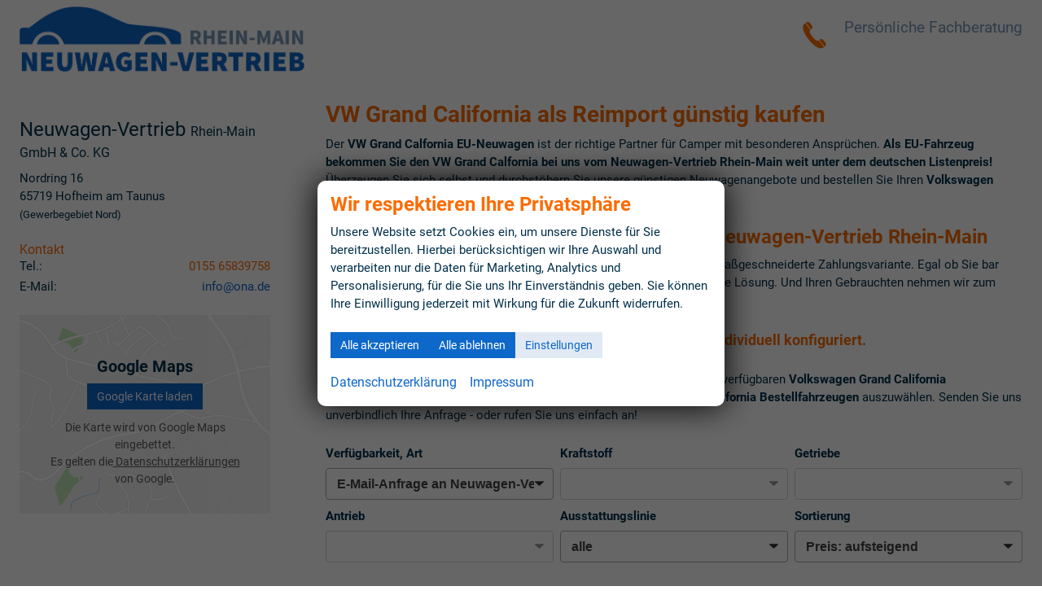

--- FILE ---
content_type: text/html; charset=UTF-8
request_url: https://www.ona.de/liste-volkswagen-grand-california-a__2385a__2666_alle.php
body_size: 17870
content:
<!doctype html>
<html id="autrado-template" class="with-left-module no-featured-slider no-js" lang="de" prefix="og: http://ogp.me/ns#">
<head>
    	<base href="https://www.ona.de/"/>
    	<meta charset="utf-8">
	<title>VW Grand California EU-Neuwagen Reimport | ona.de</title>
    <meta http-equiv="X-UA-Compatible" content="IE=edge">
    <meta name="viewport" content="width=device-width, initial-scale=1"/>
    <meta name="description" content="Günstige VW Grand California EU-Neuwagen &amp; Tageszulassungen ✔️ europaweite Herstellergarantie ✔️ exklusive Ausstattungslinien ➤  unverbindliche Beratung ☎️ 06192 40 288 70"/>
<meta name="robots" content="index, follow"/>
<meta name="title" content="VW Grand California EU-Neuwagen Reimport | ona.de"/>
<meta name="referrer" content="strict-origin-when-cross-origin"/>
<link rel="canonical" href="https://www.ona.de/liste-volkswagen-grand-california-a__2385_alle.php"><meta property="og:title" content="VW Grand California EU-Neuwagen Reimport | ona.de"/>
<meta property="og:type" content="product.group"/>
<meta property="og:locale" content="de_DE"/>
<meta property="og:url" content="https://www.ona.de/liste-volkswagen-grand-california-a__2385a__2666_alle.php"/>
<meta property="og:site_name" content="Neuwagen-Vertrieb Rhein-Main GmbH &amp; Co. KG"/>
<meta property="og:description" content="Günstige VW Grand California EU-Neuwagen &amp; Tageszulassungen ✔️ europaweite Herstellergarantie ✔️ exklusive Ausstattungslinien ➤ unverbindliche Beratung ☎️ 06192 40 288 70"/>
<script>window.YETT_WHITELIST=[/www\.ona\.de/];</script>
	<link rel="stylesheet" href="templates/modern/_assets/fonts/roboto.css?ft1658910052"/>
	<style>div.ui-tooltip{padding:8px;padding-right:12px;position:absolute;z-index:9999;max-width:1024px;-webkit-box-shadow:0 0 5px #aaa;box-shadow:0 0 5px #aaa;border:1px solid #000!important;background:#fff;font-size:11px;line-height:14px;border-radius:4px}div.ui-tooltip-innercontainer{max-width:400px}div.ui-helper-hidden-accessible{display:none}.ui-widget{font-size:.8em!important}.dialog-windowclass{font-size:12px!important;font-family:arial!important}.dialog-windowclass.ui-dialog{padding:2px;z-index:20}.dialog-windowclass h1{margin:0;font-size:1.4em;line-height:36px}.dialog-windowclass .feld{width:92%!important;margin:0}.dialog-windowclass .buttonzeile{width:98%!important;margin:5px 0;padding:0 0}.dialog-windowclass p.beschreibung{width:87%!important}.ui-widget-header{background-image:none!important}.ui-logobaseinfo tr td{font-size:1em}</style>
	<link rel="stylesheet" href="css/A.jquery-ui.css,qft1658910084.pagespeed.cf.vfqjgmKn5K.css"/>
	<link rel="stylesheet" href="javascript/fancybox/source/A.jquery.fancybox.css,qft1658910068.pagespeed.cf.4oP5n9dW1R.css"/>
	<style>.questiondialog>.ui-dialog-titlebar{display:none}div#dialog_button a{color:#fff;background-color:var(--color-primary-base,#111);padding:6px 12px;font-size:14px;font-weight:400;text-align:center;line-height:1.42857143;display:inline-block;text-decoration:none}div#dialog_button a:hover{background-color:var(--color-primary-light,#222)}div#dialog_button a.inaktiv{cursor:no-drop;pointer-events:none}.ui-widget.ui-widget-content{border:0;box-shadow:0 19px 38px rgba(0,0,0,.30) , 0 15px 12px rgba(0,0,0,.22)}.ui-dialog .ui-dialog-content.cc_dialog{padding:1rem}.cc_dialog p{line-height:1.1;margin:.75rem 0;padding:0;font-size:1rem}.cc_dialog h3{margin:10px 0 20px 0;color:#000;background:transparent;font-size:17px;font-weight:bold}.cc_dialog h4{margin:.5rem 0 1rem;background:transparent;font-weight:bold;font-size:1.125rem;color:#666}.ui-dialog .ui-dialog-content.cc_dialog{padding-bottom:4rem;font-size:.975rem}div#dialog_button{bottom:1rem;right:1rem}.opt.tablerow{display:grid;gap:.5rem;grid-template-columns:1.5rem 1fr max-content}label.optlabel.clickable{font-weight:400;cursor:pointer}.group1{background:#d8d8d8}.group1+.group1{margin-top:.25rem}.group0>.opt.tablerow{display:grid;gap:.5rem;grid-template-columns:1.5rem 1fr max-content;font-weight:700}.options{padding:.75rem;border:1px solid #ddd;border-radius:.25rem}.options{background:transparent;margin:0;padding:0;border:0;border-radius:0}.group1{background:#fff;padding:.5rem;color:#222;border:1px solid #bebebe;border-radius:.25rem}.group0>.opt.tablerow{margin-bottom:.25rem;padding:0}</style>
	<link rel="stylesheet" href="css/A.glyphicons.css,qft1658910084.pagespeed.cf.mWvHHtj3sS.css"/>
	<link rel="stylesheet" href="css/A.glyphicons-filetypes.css,qft1658910084.pagespeed.cf.bhiL0FiXov.css"/>
	<link rel="stylesheet" href="css/A.glyphformat.css,qft1758547530.pagespeed.cf.fHExFfDGTc.css"/>
	<link rel="stylesheet" href="css/A.search.css,qft1682321997.pagespeed.cf.dcu_rSXeNE.css"/>
	<link rel="stylesheet" href="javascript/jquery/multiple-select-2.1.1/A.multiple-select.min.css,qft1744018275.pagespeed.cf.f6KiBq8Ooa.css"/>
	<style>.fancybox-type-iframe .fancybox-nav{width:60px}.fancybox-type-iframe .fancybox-nav span{visibility:visible;opacity:.5}.fancybox-type-iframe .fancybox-nav:hover span{opacity:1}.fancybox-type-iframe .fancybox-next{right:-60px}.fancybox-type-iframe .fancybox-prev{left:-60px}</style>
	<link rel="stylesheet" href="css/A.rating.css,qft1682321997.pagespeed.cf.80g2j-c4OA.css"/>
	<style>.fancybox-dialog-title{padding:5px 10px;background-color:#dcdcdc;font-weight:bold}.fancybox-dialog-message{padding:10px;min-height:100px}.fancybox-dialog-buttons{background-color:#dcdcdc;padding:10px 0;text-align:center}.fancybox-dialog-button{display:inline-block;margin:0 10px;padding:5px 10px;background:#999;color:#fff;font-weight:bold;cursor:pointer;transition:background-color .3s}.fancybox-dialog-button:hover{background:#666}.fancybox-dialog-button:active{transform:translate(1px,1px)}</style>
	<link rel="stylesheet" href="templates/modern/_assets/css/frontend-standards.css?ft1763024920"/>
	<link rel="stylesheet" href="templates/modern/css/owl.carousel.css?ft1658910059"/>
	<link rel="stylesheet" href="templates/modern/_assets/fonts/md-iconic-font/css/material-design-iconic-font.min.css?ft"/>
	<link rel="stylesheet" href="templates/modern/_assets/css/plugins/sm-core-css.css?ft"/>
	<link rel="stylesheet" href="templates/modern/_assets/css/plugins/jquery.toast.min.css?ft"/>
	<link rel="stylesheet" href="templates/modern/_assets/css/main.css??ft"/>
	<link rel="stylesheet" href="var/A.style.css,qft1769605648.pagespeed.cf.wNKNeLNOvj.css"/>
	<link rel="stylesheet" href="templates/modern/_assets/css/themes/ona.css?ft1658910048"/>
<script src="javascript/jquery.js,qft1658910068.pagespeed.jm.29OAZzvhfX.js"></script>
<script src="javascript/yett.min.js,qft1747062455.pagespeed.jm.wDCoCs5eYZ.js"></script>
<script>var domReadyQueue=[];</script>


<script>(function(w,d,s,l,i){w[l]=w[l]||[];w[l].push({'gtm.start':new Date().getTime(),event:'gtm.js'});var f=d.getElementsByTagName(s)[0],j=d.createElement(s),dl=l!='dataLayer'?'&l='+l:'';j.type='javascript/blocked';j.async=true;j.src='https://www.googletagmanager.com/gtm.js?id='+i+dl;f.parentNode.insertBefore(j,f);})(window,document,'script','dataLayer','GTM-W7JMHPC');</script>

            <script>dispatch_ajax=function(data){var p={"url":"\/liste-volkswagen-grand-california-a__2385a__2666_alle.php?ajax=cms&action=dispatch_ajax","type":"POST","cache":false,"dataType":"","async":true};p.data=data;jQuery.ajax(p);};park_vehicle_ajax=function(data){var p={"url":"\/liste-volkswagen-grand-california-a__2385a__2666_alle.php?ajax=cms&action=park_vehicle","type":"POST","cache":false,"dataType":"","async":true};p.data=data;jQuery.ajax(p);};ajaxcb_create_saleskit=function(data){var p={"url":"404?ajax=cms&action=s","type":"POST","cache":false,"dataType":"","async":true};p.data=data;jQuery.ajax(p);};ajaxcb_create_energylabel=function(data){var p={"url":"\/liste-volkswagen-grand-california-a__2385a__2666_alle.php?ajax=cms&action=e","type":"POST","cache":false,"dataType":"","async":true};p.data=data;jQuery.ajax(p);};</script>
<meta name="google-site-verification" content="dgXb9_cdSOou4ECCi-_n4AIOnhb1O3gNJ6UAR_BOpGw"/>

<script type="application/ld+json">
{
  "@context": "https://schema.org",
  "@type": "Organization",
  "address": {
    "@type": "PostalAddress",
    "addressLocality": "Hofheim am Taunus",
    "addressRegion": "Hessen",
    "postalCode": "65719",
    "streetAddress": "Nordring 16"
  },
  "email": "info@ona.de",
  "logo": "https://www.ona.de/idbilder/logo.png?1637138799",
  "name": "Neuwagen-Vertrieb Rhein-Main GmbH & Co. KG",
  "image": "https://img.autrado.de/327/1525315_1920.jpg",
  "telephone": "061924028870",
  "url": "https://www.ona.de"
  },
    "geo": {
    "@type": "GeoCoordinates",
    "latitude": "50.092670",
    "longitude": "8.460410",
    "hasMap": "https://g.page/NWRheinMain?share",
  },
  "contactPoint": {
    "@type": "ContactPoint",
    "telephone": "061924028870",
    "email":"info@ona.de",
  }
}
</script>


<meta name="google-site-verification" content="dgXb9_cdSOou4ECCi-_n4AIOnhb1O3gNJ6UAR_BOpGw"/>
<style>h1 {
  color: #fc6b01;
}

.ona-telefon__inner:after{    left: 10px;}
.m_Frontend_Menu.pos_topbar .nav > .nav__item.akt, .m_Frontend_Menu.pos_topbar .nav__item.akt > .nav__link {
  color:#fff;
  background: #fb7411;
}

.ona-nav {
  background: transparent;
}


.ona-nav .nav {
  background-color: #1967c9;
  display: -webkit-box;
  display: -ms-flexbox;
  display: flex;
      flex-wrap: wrap;
}
.m_Frontend_Menu.pos_topbar .nav .nav__link {
    color: #ececec;
}

.pos_topbar.m_Frontend_Menu .nav > li:nth-last-child(3) {
  margin-left: auto;
}

.pos_topbar.m_Frontend_Menu .nav ul {
  padding: .2em;
}

.ona-nav>.nav>.nav__item.has-subnav.akt>.nav__link:after {
  color: #fff;
}

.as-artnav ul {
  border: 3px solid #e1eaf4;
  padding: .25em;
}

@media all and (max-width: 61.25em) {
  .c-hero.fixedsticky .logo {
    max-width: 200px;
  }

}


@media all and (max-width: 51.25em) {
  .c-hero.fixedsticky .logo {
    max-width: 180px;
  }

}

.c-form-horizontal sup {
  font-size: 1em;
  top: -2px;
}

.c-form-horizontal .c-button.c-button--submit:disabled + .c-alert { 
  display:block!important
}


@media (max-width: 61.25em) {
  .c-offcanvas--ona {
    padding: 12px;
    height: 100%;
    background: #fff;
    overflow-y: auto;
    visibility: visible;
  }
}


.ona-mobile-btns {
  top: 20px;
}

.slicknav_btn {
  top: 15px;
}

.artnav__content {
  display: none;
}



@media (max-width: 61.25em) {    
  .c-page-aside--left {
    height: 100%;
    background: #fff;
    overflow-y: auto;
    visibility: visible;
  }

  .ona-login.pos_top.m_Frontend_Menu .nav__item {
    display: block;
  }

  .ona-telefon {
    float: left!important;
  }

  .pos_top.m_Frontend_Menu {
    float:left;
    margin: 19px 10px -3px 14px;
  }
}


@media (min-width: 61.25em) {   
  .ona-mobile-btns {
    display: none;
  }
}

a[href^="tel:"]:not(.c-button) {
  color:#fc6b01
}

.c-form-horizontal b {
  font-size: 1em;
  top: -4px;
  color: #fc6b01;
  position: relative;
  vertical-align: baseline;
}

.c-form-horizontal--label-left .control-label {
  padding: 0;
}

.c-article--v5 .o-flex-embed__ratio {
  padding-bottom: 70%;
}


/*nav blue 18.02.19*/

.c-page-aside--sidebar .module {
  margin: 0 0 1.5em;
  border: 0;
  padding: 0;
}

.c-search-vehicle-id ._input {
  border-color: #0e68c9;
  font-size: 19px;
}

.fahrzeugnavigation .artnav .artnav__item {
  margin-bottom: 0;
}

.c-page-aside--sidebar .m_Frontend_Menu.as-nav .nav__link {
  background: #E1EAF4;
  padding: 8px 12px;
  font-weight: 400;
  position: relative;
  display: block;
  padding-right: 5px;
}

.c-page-aside--sidebar .m_Frontend_Menu .nav__link:before {
  content: none;
}

@media (min-width: 61.25em) {
  .m_Frontend_Menu.as-nav .nav__link {
    font-size: 18px;
  }
}
@media (min-width: 90em) {
  .m_Frontend_Menu.as-nav .nav__link{
    font-size: 20px;
  }
}

.c-page-aside--sidebar .module.fahrzeugnavigation {
  margin-bottom: 0;
  border-top: 5px solid #e1eaf4;
  padding-top: 1px;
}

.c-page-aside--sidebar .m_Frontend_Menu.as-nav .nav__item {
  margin-bottom: 1px;
}

.as-nav .nav__link span {
  color: #FC6B01;
}

.fahrzeugnavigation .artnav .artnav__link,.c-page-aside--sidebar .m_Frontend_Menu .nav__link {
  background: #0e68c9;
  color: #fff;
  font-weight: 700;
}

.fahrzeugnavigation .artnav .artnav__link span {
  color: inherit;
}

.module.pos_left.m_Frontend_Menu.as-artnav {
  border-bottom: 5px solid #e1eaf4;
  padding-bottom: 1px;
}

.as-artnav ul {
  border: 0;
  padding: 0;
}


.c-page-aside--sidebar .m_Frontend_Menu .nav__link {
  padding: 8px 12px;
  padding-right: 5px;
  margin-bottom: 1px;
  line-height: 1.71429;
}

.fahrzeugnavigation .artnav .artnav__link:after {
  color: #fc6b01;
}

.c-page-aside--sidebar .as-artnav .nav__link:hover, 
.c-page-aside--sidebar .as-artnav .nav__link:focus {
  -webkit-transform: none;
  transform: none;
  background: #cedded;
}


.c-page-aside--sidebar .as-artnav .nav__link.akt {
  background: #cedded;
  color: #0E68C9;
}

.ona-blue-btn a {
  padding: 8px 12px;
  padding-right: 5px;
  margin-bottom: 1px;
  line-height: 1.71429;
  width: 100%;
  text-align: left;
  font-weight: 700;
  font-size: 18px;
}

.module.pos_left.m_Frontend_Menu.as-artnav {
  border-top: 5px solid #e1eaf4;
}



@media (min-width: 46.25em) {
  h1 + h2 {
    font-size:16px;
    line-height: 1.5
  }
}

@media (min-width: 61.25em) {
  h1 + h2 {
    font-size:18px;
    line-height: 1.5;
    font-weight: 400;
    color: inherit;
    margin: 0 0 1em;
    border: 0;
  }
}

.ona-headings h1 + h2:after {
  content:none
}
.ona-headings .u-h2 {
  position: relative;
  display: inline-block;
  color: #fc6b01;
}

.ona-headings .u-h2:after {
  content: '';
  height: 3px;
  display: block;
  background: #e1eaf4;
  margin: 8px 0
}

.ona-box .c-button + .c-button {
  margin: .25em .25em;
}

.ona-box {
  box-shadow: 0 10px 30px 0 rgba(0,0,0,.1);
  margin-bottom: 3em;
}

.fahrzeugnavigation li {
  margin-bottom: 1px;
}

.fahrzeugnavigation a{
  background: #e1eaf4;
  padding: 8px 12px;
  font-weight: 400;
  position: relative;
  padding-right: 5px
}

@media (min-width: 61.25em) {
  .fahrzeugnavigation li a  {
    font-size:18px
  }
}

@media (min-width: 90em) {
  .fahrzeugnavigation li a {
    font-size:20px
  }
}




.fahrzeugnavigation a:hover,
.fahrzeugnavigation a:focus {
  background: #cedded
}
.fahrzeugnavigation .nav a.akt {
  color: #fbfbfb;
  background: #fc6b01;
  font-weight: 700;
}

.fahrzeugnavigation .nav a {
  color: #0f67c9;
  background: #e1eaf4;
  padding: 4px 16px;
  font-weight: 700;
  text-transform: uppercase;
  letter-spacing: 0.1em;
}

.fahrzeugnavigation a:before {
  content: "\00BB";
  display: inline-block;
  margin-right: .4rem
}

.fahrzeugnavigation .nav .subnav a.akt {
  color: #fc6b01;
  background: #f8f9fb;
}

.fahrzeugnavigation .nav .subnav li a {
  font-weight: 400;
  letter-spacing: normal;
  text-transform: none;
}



/* Änderungen */


.ona-search-3-col {
  position: relative
}

.ona-search-3-col .c-form--search {
  margin: 0
}

@media (max-width: 46.24em) {
  .ona-search-3-col .c-form--search {
    padding-bottom:50px
  }
}

.ona-search-3-col .c-form__fieldset>.o-layout>.o-layout__item {
  width: 100%
}

@media (min-width: 46.25em) {
  .ona-search-3-col .c-form__fieldset>.o-layout>.o-layout__item {
    width:33.333%
  }
}

.ona-search-3-col .c-button--reset {
  display: none
}

.c-form.c-form--search .ms-choice>span {
  font-size: 14px
}

.ona-search-more {
  position: absolute;
  display: block;
  bottom: 30px;
  right: 20px;
  left: 20px
}

@media (min-width: 46.25em) {
  .ona-search-more {
    width:auto;
    bottom: 24px;
    right: 16px;
    left: auto
  }
}

@media (max-width: 46.24em) {
  .ona-accordion__search-more {
    bottom:20px;
    left: 16px;
    right: 16px
  }
}

@media (min-width: 46.25em) {
  .page_anmelden h1+p {
    font-size:16px
  }
}

.ona-benefits {
  color: inherit;
}

.ona-benefits>ul>li:before{
  content:"✔";
  font-family:inherit
}

.ona-benefits>ul {
  display: flex;
  flex-wrap: wrap;
}

.ona-benefits>ul > li {
  flex: 1 0 22rem;
  padding-right: 1rem;
}


.ona-vehicles-promo .c-vehicles-list__item {
  width: 100%
}

.ona-vehicles-promo .o-split .o-split__item {
  padding: 0;
}

.ona-vehicles-promo .c-vehicle__title {
  font-size: 21px;
}

.ona-vehicles-promo .c-vehicle__sub-name {
  font-weight: 400;
}

.ona-vehicles-promo .c-vehicles-list__item {
  width: 100%
}

@media (min-width: 46.25em) {

  .ona-vehicles-promo .c-vehicle__img-wrap,
  .ona-vehicles-promo .c-vehicle__header,
  .ona-vehicles-promo .c-vehicle__description {
    float:left;
    width: 50%
  }

  .ona-vehicles-promo .c-vehicle__img-wrap {
    padding-right: 24px
  }

}


@supports (display: grid) {
  @media (min-width: 46.25em) {
    .ona-vehicles-promo .c-vehicle {
      display: grid;
      grid-template-columns: 1fr 1fr;
      grid-gap: 1em;
    }

    .ona-vehicles-promo .c-vehicle__img-wrap {
      grid-row: 1/-1;
    }

    .ona-vehicles-promo .c-vehicle__img-wrap {
      grid-row: 1/3;
      grid-column: 1/2;
    }

    .ona-vehicles-promo .c-vehicle__description {
      grid-row: 2;
      grid-column: 2/3;
    }

    .ona-vehicles-promo .c-vehicle > * {
      width: auto;
      padding: 0;
    }

    .ona-vehicles-promo .c-vehicle__header {
      grid-row: 1;
      grid-column: 2/3;
    }

    .ona-vehicles-promo .c-vehicle:after, 
    .ona-vehicles-promo .c-vehicle:before {
      display: none
    }

    .ona-vehicles-promo .c-vehicle__img-wrap img {
      width: 100%;
      height: 100%;
      object-fit: cover;
    }

    .ona-vehicles-promo .c-vehicle__img-wrap {
      margin: 0;
    }
  }
}

.c-vehicle__img-wrap {
  overflow: hidden;
  position: relative;
}



.c-aggregate-rating__link {
  background: transparent;
  font-size: 12px;
  color: transparent;
  opacity: 0;
  position: absolute;
  top: 0;
  left: 0;
  right: 0;
  height: 100%;
  margin: 0;
}

.c-aggregate-rating {
  border-color: #e1eaf4;
  background: #f2f4f7;
  margin-top: 0;
}

.c-page-aside.c-page-aside--bottom {
  padding: 6vh 0;
}

.c-page-footer {
  padding: 24px 0;
}

.c-page {
  box-shadow: 0 0 0 4vw #ffffff;
}

.c-featured-slider-wrap {
  padding: 2vh 0;
}

.o-wrapper.o-wrapper--slider {
  max-width: none;
  
}.c-featured-slider-wrap img {
  opacity: 0;
}

.imageslider__item:after {
  /*content: '';*/
  top: 0;
  left: 0;
  bottom: 0;
  right: 0;
  background: rgba(255, 255, 255, 0.45);
  background: linear-gradient(to top, rgba(5, 34, 66, 0.47), transparent);
  position: absolute;
  z-index: 0;
}

.imageslider__heading {
  position: relative;
  z-index: 1;
}

.c-vehicle__header h6 {
  color: #005246;
}
.c-modellist.c-modellist--logos {
  display: grid;
  grid-template-columns: repeat(auto-fill, minmax(15rem, 1fr));
  grid-gap: 1rem;
  margin-top:3vh
}

.c-modellist__item {
  margin: 0;
  display: flex;
  width: 100%;
  position: relative;
}

.c-modellist__img {
  width: 44px;
}

.c-modellist__link--logos {
  margin: 0;
  border: 1px solid #e1eaf4;
  display: flex;
  align-items: center;
  width: 100%;
}

/*
.c-modellist__item--volkswagen_multivan-6-1,
.c-modellist__item--volkswagen_california-6-1 {
  order: -1;
}



.c-modellist__item--volkswagen_multivan-6-1:after,
.c-modellist__item--volkswagen_california-6-1:after {
  position: absolute;
  top: 0px;
  left: -4px;
  content: 'NEU';
  background: #461303;
  padding: 5px;
  line-height: 1;
  color: #fff;
  font-weight: 700;
  font-size: 12px;
  transform: rotateZ(-25deg);
}*/

.c-button.c-button--vehicle {
  padding: 1rem;
}

.c-vehicle-single .c-vehicle-single__fixed {
  --top-offset: 120px;
}

@media (min-width: 61.25em) {
  .c-vehicle-single__sub-title {
    font-size:16px;
    line-height: 1.4
  }
}


.c-vehicle-single__header {
  border-bottom: 5px solid #e1eaf4;
  padding-bottom: 1em;
}

.c-vehicle-single__sub-item--id{
  font-weight: 700;
}

.fahrzeugnavigation .nav a:hover, .fahrzeugnavigation .nav a:focus, 
.fahrzeugnavigation .nav a:active, .fahrzeugnavigation .nav a.akt, 
.fahrzeugnavigation .nav .has-subnav.active .subnav li a.akt {
  background: #fc6b01!important;
  color: #f8f9fb;
}

.fahrzeugnavigation .nav > li:nth-child(-n+4) a:not(.akt) {
  background: #d5eaff;
  font-size: 1.25rem;
}

.page_fahrzeuge .s-cms-content .c-alert {
  font-size: 18px;
  font-weight: 700;
}

.c-alert .countvehicles {
  font-size: 1.125em;
  color: #fc6a01;
}

.c-vehicle {
  background: #fff;
  padding: 1rem;
  border-radius: 2px;
  overflow: hidden;
  transition: box-shadow .3s linear;
  box-shadow: 0 2px 2px 0 rgba(0,0,0,.14), 0 3px 1px -2px rgba(0,0,0,.2), 0 1px 5px 0 rgba(0,0,0,.12);
}

.c-vehicle:hover {
  box-shadow: 0 2px 2px 0 rgba(0,0,0,.04), 0 10px 30px rgba(0,0,0,.2), 0 6px 10px 0 rgba(0,0,0,.12);
}

.c-vehicle__img-wrap {
  margin: -1rem -1rem 0rem;
}

.c-vehicle .o-label {
  display: inline-block;
  font-weight: 400;
  font-size: 100%;
  margin-bottom: 5px;
}

.c-vehicle__sub-name {
  font-weight: 400;
  display: block;
}

.c-page-aside--sidebar .c-alert {
  padding: 1em;
}


.ona-accordion .c-button--accordion {
  color: #222;
  background-color: #fff;
  border-color: #e97c13;
  font-weight: 700;
  font-size: 26px
}

.ona-accordion .c-form-wrapper {
  border-top: 0
}

.ona-accordion .c-button--accordion-icon {
  text-align: left
}

.ona-accordion .ui-accordion-content {
  padding: 0;
  border: 0;
  border-radius: 0;
  border-top: 1px solid #ddd;
}

.ona-accordion .c-form--search {
  margin: 0
}


@media (max-width: 46.24em) {
  .ona-accordion .c-form--search {
    padding-bottom:50px
  }
}

.ona-accordion .c-form-wrapper {
  border-radius: 0
}

.ona-accordion .c-button--accordion {
  display: block;
  padding: 6px 12px;
  font-size: 14px;
  background: #fb7411;
  border-color: #fb7411;
  border-bottom-left-radius: 0;
  border-bottom-right-radius: 0;
  color: #fff;
}


.ona-accordion .c-form.c-form--search label {
  font-weight: 400;
}

.ona-accordion .c-form.c-form--search .c-form__legend {
  font-weight: 700;
  text-transform: uppercase;
  letter-spacing: .1em;
  color: #0f67c9;
}

.c-button {
  white-space: normal;
}


.c-form.c-form--search label .number {
  font-size: .75em;
  color: #868686;
}

.ona-accordion svg {
  width: 26px;
  fill: #ffffff;
  margin-right: 10px;
  height: 24px;
  transition: .1s ease-in-out;
}
.ona-accordion .c-button--accordion.ui-state-active svg {
  transform: rotateZ(90deg);
}

.ona-accordion .c-button--accordion {
  display: inline-flex;
  align-items: center;
  font-size: 22px;
}


.ona-accordion .ui-icon {display:none}

.ona-accordion .c-button--accordion.ui-state-active {
  background: #43464a;
}

.ona-accordion .c-button.c-button--submit {
  padding: 10px 16px;
  font-size: 18px;
  line-height: 1.33333;
  border-radius: 6px;
}

.ona-accordion .c-button.c-button--reset {
  border:0;
  margin-left:1em
}

.c-vehicle__img-wrap img {
  width: 100%;
}


.ona-promo-box {
  display: inline-block;
  position: relative;
  padding: 1rem;
  border: 2px solid #fc6a01;
  background: linear-gradient(135deg, #ffffff 0%,#d5eaff 50%,#d5eaff 51%,#b6dffd 100%);
  border-radius: 8px;
  overflow: hidden;
}

.ona-promo-box > *:first-child {
  color: #fc6a01;
  margin: 0 0 1rem;
}
.ona-promo-box > *:last-child {    
  margin-bottom: 0;
}

.c-page-aside--sidebar .ona-promo-box {
  border: 2px solid #fc6a01;
  position: relative;
  padding: 1rem;
  width:100%
}

.ona-upload-group {
  display: grid;
  grid-template-columns: repeat(auto-fill, minmax(170px,1fr));
  grid-gap: .5rem;
      align-self: flex-start;
}

.ona-upload-group:not(.is-open) > input:nth-of-type(1n+8),
.ona-upload-group.is-open .c-button {display: none;}

.ona-upload-group.has-error .c-form-control:not(.has-error),
.ona-upload-group.has-success .c-form-control:not(.valid) {
  border-color: #ccc;
  box-shadow: inset 0 1px 1px rgba(0,0,0,.075);
}
.ona-upload-group .u-help-block,
.ona-upload-group .control-label{
  grid-column: 1/-1;
}



@media all and (max-width: 61.125em) {

  .me-form .c-form-group > * {
    display: block;
    width: 100%;
  }

}

.ona-promo-box p,
.ona-promo-box ul{
    margin-bottom: .5rem;
}

.ona-promo-box hr {
    border-color: #fb6b02;
    margin: .5rem 0;
}

.fahrzeugnavigation .nav li a {
    display: flex;
    align-items: center;
}

.c-vehicle-single__stacked-btns > .c-button {
    color: #f1f1f1;
    background: #0F67C9;
}

.c-page-main {
    position: static;
}

.c-vehicle-single__stacked-btns a.c-button{
    display: none;
}

/* Style the buttons that are used to open and close the accordion panel */
.accordion {
  background-color: #eee;
  color: #444;
  cursor: pointer;
  padding: 18px;
  width: 100%;
  text-align: left;
  border: none;
  outline: none;
  transition: 0.4s;
}

/* Add a background color to the button if it is clicked on (add the .active class with JS), and when you move the mouse over it (hover) */
.active, .accordion:hover {
  background-color: #ccc;
}

/* Style the accordion panel. Note: hidden by default */
.panel {
  padding: 0 18px;
  background-color: white;
  display: none;
  overflow: hidden;
}

@media (min-width: 90em) {
  .ona-nav > .nav > .nav__item > .nav__link {
    font-size: 16px; 
  }
}

.ona-nav > .nav > .nav__item.has-subnav > .nav__link:after {

    position: absolute;
    height: auto;
    right: 0;
    top: 12px;
    bottom: auto;
}

.ona-nav > .nav > .nav__item.has-subnav > .nav__link {
    padding-right: 17px;
}

@media (min-width: 41.25em) {
  .ona-nav > .nav > .nav__item > .nav__link {
   
    padding: 16px 12px;
    line-height: 1;
    font-weight: 600;
  }
}

.custom--infobox {
  padding:2em;
  position:relative;
  overflow:hidden;
  background:#fff;
  margin-top:3em;
  text-align:center;
  box-shadow:0 0 40px 8px rgba(0,0,0,.05)
}

@media (min-width: 46.25em) {
  .custom--infobox:after {
    content:'\f200';
    display:inline-block;
    font:14px/1 Material-Design-Iconic-Font;
    text-rendering:auto;
    -webkit-font-smoothing:antialiased;
    position:absolute;
    bottom:0;
    right:0;
    font-size:17vw;
    opacity:.25;
    -ms-transform:rotate(-35deg);
    transform:rotateZ(-35deg);
    color:#e0e0e0;
    z-index:0
  }

small.vat {
  font-size:9px;
  display:block;
  padding-left:10px
}

body {
  background-color:#dadada
} 


.c-featured-slider-wrap .imageslider__item {
  background-position: center 20% !important;
}</style>

<meta property="og:phone_number" content="+49 (0) 6192 - 40 288 70"/>
<meta property="og:street-address" content="Nordring 16  "/>
<meta property="og:locality" content="Hofheim am Taunus"/>
<meta property="og:postal-code" content="65719"/>


<link rel="icon" type="image/ico" href="idbilder/favicon.ico?ft1511246971">
<script type="application/ld+json">
{ "@context" : "http://schema.org",
  "@type" : "Organization",
  "url" : "https://www.ona.de/",
  "name" : "Neuwagen-Vertrieb Rhein-Main GmbH & Co. KG",
  "location": {
            "@type": "Place",
            "address": {
              "@type": "PostalAddress",
              "addressLocality": "Hofheim am Taunus",
              "postalCode": "65719",
              "streetAddress": "Nordring 16  "
            }
   },
  "contactPoint" : [
    { "@type" : "ContactPoint",
      "telephone" : "+49 (0) 6192 - 40 288 70",
      "contactType" : "customer service"
    } ] }
</script>

</head>
<body id="liste" class="site-327 as-20 not-logged-in  page_fahrzeuge pagetype_Frontend_Legacy tpl_modern ctrl_legacy" itemscope="" itemtype="http://schema.org/WebPage">

<script>var _paq=window._paq=window._paq||[];_paq.push(['disableCookies']);_paq.push(['trackPageView']);_paq.push(['enableLinkTracking']);(function(){var u="//matomo.autrado.de/";_paq.push(['setTrackerUrl',u+'matomo.php']);_paq.push(['setSiteId','503']);var d=document,g=d.createElement('script'),s=d.getElementsByTagName('script')[0];g.async=true;g.src=u+'matomo.js';s.parentNode.insertBefore(g,s);})();jQuery(document).ready(function(){if(typeof yett!=="undefined")yett.unblock("matomo.autrado.de");});</script><a href="liste-volkswagen-grand-california-a__2385a__2666_alle.php#main" class="u-skip-link">Zum Hauptinhalt springen</a>    <div class="c-page o-wrapper">

				<div class="c-hero">
										<div class="c-page-header">
						<div class="c-page-header__inner o-wrapper u-cf">
							<div class="module pos_top logo">			<a class="h-card" href="/" title="" rel="home">
				<img class="u-photo" src="idbilder/xlogo.png,qft1511249334.pagespeed.ic.bhIH3PzFES.webp" alt="Neuwagen-Vertrieb Rhein-Main - Ihr Spezialist für EU-Neuwagen zum Bestpreis" width="739" height="168"/>
			</a>
		</div><div class="module pos_top m_Frontend_HtmlSource ona-telefon u-float-right u-hide-on-mobile"><div class="ona-telefon__inner u-pos-relative u-text-right">
  <div class="ona-telefon__number u-h2"><a href="tel:+4961924028870"></a></div>
  <div class="ona-telefon__hours" hidden>Mo-Fr 09-18 Uhr • Sa 10-13 Uhr</div>
  <div class="ona-telefon__hours">Persönliche Fachberatung</div>
</div>
</div>
						</div>
					</div>
					
									</div>


                  
         <div class="c-page-content-wrap">
                  
				<div class="o-wrapper o-wrapper--page">
                    <div class="c-page-wrapper u-cf">

                        <main class="c-page-main u-cf" id="main">

                            <section class="s-cms-content u-cf">

                                
                                <div class="dynamic-content">
                                                                                                
                                <div data-subject="begin-dynamic"></div><div class="c-pager__ajax-target js-pager-ajax-target" aria-busy="false"><div class="u-margin-top u-margin-bottom"><h1>VW Grand California als Reimport günstig kaufen</h1>
<p>Der <strong>VW Grand Calfornia EU-Neuwagen</strong> ist der richtige Partner für Camper mit besonderen Ansprüchen. <strong>Als EU-Fahrzeug bekommen Sie den VW Grand Calfornia bei uns vom Neuwagen-Vertrieb Rhein-Main weit unter dem deutschen Listenpreis!</strong> Überzeugen Sie sich selbst und durchstöbern Sie unsere günstigen Neuwagenangebote und bestellen Sie Ihren <strong>Volkswagen Grand California als preiswerten EU-Reimport Neuwagen.</strong></p>
<h2>VW Grand California als EU-Neuwagen vom Neuwagen-Vertrieb Rhein-Main</h2>
<p>Selbstverständlich bieten wir Ihnen für den Kauf Ihres neuen Autos eine maßgeschneiderte Zahlungsvariante. Egal ob Sie bar bezahlen, leasen oder finanzieren möchten – wir bieten Ihnen die passende Lösung. Und Ihren Gebrauchten nehmen wir zum fairen Preis in Zahlung!</p>
<p><span style="font-size: large; color: #fc6b01;"><strong>Volkswagen Grand California EU-Neuwagen ab Lager oder individuell konfiguriert.</strong></span></p>
<p>Verwenden Sie die Suchfilter „Verfügbarkeit, Art“ um zwischen kurzfristig verfügbaren <strong>Volkswagen Grand California Lagerfahrzeugen</strong> oder <strong>individuell konfigurierbaren Volkswagen Grand California Bestellfahrzeugen</strong> auszuwählen. Senden Sie uns unverbindlich Ihre Anfrage - oder rufen Sie uns einfach an!</p>
<p></p></div><script>jQuery(function($){function loadURL(url){url=updateQueryString("npage",null,url);var target=$(".js-pager-ajax-target");var $sorting=$('.c-sorting');var $cpager=$('.c-pager__ajax-target');if($sorting.length&&$cpager.length){$cpager.attr('aria-busy','true');}if(target.length>0){target.load(url,function(){$("#ajaxloader").hide();window.history.pushState(null,null,url);window.enablePager();document.dispatchEvent(new CustomEvent("pageview.autrado",{detail:{url:url}}));var $sorting=$('.c-sorting');var $cpager=$('.c-pager__ajax-target');if($sorting.length&&$cpager.length){$cpager.attr('aria-busy','false');}});var o=target.offset();$("#ajaxloader").show().offset({top:o.top+$(window).height()/3,left:o.left+target.width()/2-$("#ajaxloader").width()/2});$('<div class="c-overlay__ajax-target"></div>').prependTo(target).addClass("c-overlay__ajax-target-visible");}else{location.href=url;}}function getSort(){var sort=location.search.match(/(?<=[&?])sort=[^&]+/);return sort?"?"+sort[0]:"";}$(".js-fgd-filter, .js-aufbauten-select, .js-sorter").on("change",function(){var o=this.options[this.options.selectedIndex].value;if(o==='*')o=null;if($(this).hasClass("js-fgd-filter")){var fa=$(this).attr("name");loadURL(updateQueryString(fa.substr(0,fa.lastIndexOf("_")),o));}else if($(this).hasClass("js-aufbauten-select")){loadURL(o+window.location.search);}else{loadURL(updateQueryString("sort",o));}});$("[name=subnav_select]").on("change",function(){var url=$(this).val();if(url.indexOf("a__")>0){loadURL($(this).val()+getSort());}else if(url){location.href=url;}});$(".navsubsub a").on("click",function(e){e.preventDefault();if(this.search&&this.search===location.search){loadURL(this.href.substr(0,this.href.indexOf("?"))+getSort());return;}loadURL(this.href+getSort());});});</script><div class="c-sorting"><div class="o-layout o-layout--gutter-small o-layout--1/3@tb">
<div class="o-layout__item o-layout__item--subnav-select">
<div class="c-sorting__item"><label class="c-sorting__item-label">Verfügbarkeit, Art</label><select class="c-sorting__item-select" name="subnav_select"><option value="mailto:info@ona.de?subject=Anfrage%20zu%20Grand%20California%20an%20Neuwagen-Vertrieb%20Rhein-Main%20%20GmbH%20%26%20Co.%20KG">E-Mail-Anfrage an Neuwagen-Vertrieb Rhein-Main  GmbH & Co. KG</option></select></div>
</div><div class="o-layout__item o-layout__item--fuel-select">
<div class="c-sorting__item"><label class="c-sorting__item-label">Kraftstoff</label><select name="fuel_select" class="js-fgd-filter c-sorting__item-select is-disabled" disabled></select></div>
</div><div class="o-layout__item o-layout__item--gearbox-select">
<div class="c-sorting__item"><label class="c-sorting__item-label">Getriebe</label><select name="gearbox_select" class="js-fgd-filter c-sorting__item-select is-disabled" disabled></select></div>
</div><div class="o-layout__item o-layout__item--drive-select">
<div class="c-sorting__item"><label class="c-sorting__item-label">Antrieb</label><select name="drive_select" class="js-fgd-filter c-sorting__item-select is-disabled" disabled></select></div>
</div><div class="o-layout__item o-layout__item--aufbau-select">
<div class="c-sorting__item"><label class="c-sorting__item-label">Ausstattungslinie</label><select class="c-sorting__item-select js-aufbauten-select" name="aufbauten_select"><option value="liste-volkswagen-grand-california-a__2385_alle.php" selected='selected'>alle</option>
</select></div>
</div><div class="o-layout__item o-layout__item--sorter-select">
<div class="c-sorting__item"><label class="c-sorting__item-label">Sortierung</label><select class="c-sorting__item-select js-sorter">
<option value="ausstattungslinie">Ausstattungslinie</option><option value="fahrzeugnummer_asc">Fahrzeugnummer: aufsteigend</option><option value="fahrzeugnummer_desc">Fahrzeugnummer: absteigend</option><option value="preis_asc" selected="selected">Preis: aufsteigend</option><option value="preis_desc">Preis: absteigend</option><option value="eingabedatum_asc">Eingabedatum: aufsteigend</option><option value="eingabedatum_desc">Eingabedatum: absteigend</option></select></div>
</div></div></div>
<div class="c-alert c-alert--info">In dieser Rubrik bzw. mit Ihrer aktuellen Filterung sind zur Zeit leider keine Fahrzeuge verfügbar.</div><div class="u-margin-top u-margin-bottom"><p><span style="font-size: large; color: #fc6b01;"><strong>Bei uns finden Sie Ihren neuen Volkswagen Grand California als günstigen EU-Neuwagen - Reimport lohnt sich auch für Sie!</strong></span></p>
<ul>
<li>bis zu 30 % günstigere Preise bei EU-Neuwagen und Reimport-Autos</li>
<li>teils in Deutschland nicht erhältliche Ausstattungslinien mit mehr Ausstattungsumfang</li>
<li>Konfiguration nach individuellen Wünschen und Anforderungen</li>
<li>viele direkt verfügbare EU-Lagerfahrzeuge</li>
<li>komplette Kaufabwicklung inklusive Zulassungsservice</li>
<li>günstige Finanzierungsmöglichkeiten auf Anfrage</li>
</ul>
<p>Wenn Sie sich für einen Volkswagen Grand California als Reimport EU-Neuwagen vom Neuwagen-Vertrieb Rhein-Main entscheiden, profitieren Sie in vielerlei Hinsicht. Zum einen durch unsere günstigen Preise für EU-Fahrzeuge, und zum anderen durch exklusive Ausstattungslinien, die teils nur im EU-Ausland angeboten werden. Ein Volkswagen Grand California EU-Neuwagen als Reimport ist daher eine clevere Alternative zum Kauf bei einem deutschen Vertragshändler – und noch dazu völlig unkompliziert, da wir auch die Zulassungsabwicklung gerne für Sie übernehmen.</p>
<p></p>
<p><span style="font-size: large; color: #fc6b01;"><strong>Volkswagen Grand California als EU-Neuwagen Reimport völlig unkompliziert kaufen</strong></span></p>
<p>Der größte Vorteil eines Volkswagen Grand California als EU-Reimport ist der günstige Preis. Wer nun denkt, dass er dafür Abstriche in Sicherheit, Qualität oder Ausstattung hinnehmen muss, der irrt. Da es heutzutage innerhalb der EU keine länderspezifischen Zulassungskriterien oder Fahrzeugtyp-Prüfungen mehr gibt, stimmen alle Neuwagen eines Modells die für den europäischen Markt produziert werden technisch überein und haben eine <strong>europäische Betriebserlaubnis</strong>. Dies wird bescheinigt durch das <strong>COC-Papier (Certificate of Conformity)</strong> über das jeder unserer Volkswagen Grand California Neuwagen verfügt.</p>
<p>Ob Sie Ihren Volkswagen Grand California Neuwagen beim Vertragshändler um die Ecke oder als EU-Neuwagen Reimport aus z.B. Portugal kaufen, spielt keine Rolle. Sie erhalten immer das technisch gleiche Fahrzeug (Fahrwerk, Bremsen, Motor, Emissionsklasse) mit einer europaweit geltenden Werksgarantie. Die Garantie können bei uns Sie auf Wunsch sogar verlängern.</p>
<p><strong>Sie wollen einen Volkswagen Grand California als EU-Reimport Neuwagen kaufen? Diese Argumente sprechen für einen Kauf bei uns:</strong></p>
<ul>
<li>Kaufvertrag nach deutschem Recht</li>
<li>keine Anzahlung erforderlich</li>
<li>Inzahlungnahme Ihres Gebrauchten möglich</li>
<li>Bezahlung bar bei Abholung oder per Überweisung</li>
<li>Winterkompletträder oder Ganzjahresreifen auf Wunsch extra</li>
<li>europaweit identische Qualität und Garantiebestimmungen<br/>&nbsp;</li>
</ul>
<p>Auch als EU-Neuwagen Reimport überzeugt der Volkswagen Grand California durch exakt die gleichen Qualitäten wie die von Hause aus für den deutschen Markt bestimmten Modelle – nur eben zum günstigeren Preis.</p>
<p><span style="font-size: large; color: #fc6b01;"><strong>Warum kostet ein Volkswagen Grand California als EU-Neuwagen weniger ?</strong></span></p>
<p>Beim Kauf eines Volkswagen Grand California als EU-Neuwagen können Sie zwischen 20 und 30 % gegenüber der in Deutschland angesetzten UVP des Herstellers (unverbindliche Preisempfehlung) sparen.</p>
<p>Der Preisvorteil resultiert in erster Linie aus höheren Steuern auf Neuwagen oder niedrigere Einkommen innerhalb der EU. Um ihre Fahrzeuge in Ländern mit höherer Neuwagen-Besteuerung oder niedrigerer Kaufkraft als in Deutschland trotzdem verkaufen zu können, bieten die Hersteller die Neuwagen in diesen Ländern tatsächlich zu niedrigeren Preisen an.</p>
<p>So bekommen Sie durch Reimport vom <strong>Neuwagen-Vertrieb Rhein-Main</strong> Ihren <strong>Volkswagen Grand California als EU-Neuwagen zum besten Preis!</strong></p>
<p></p>
<div class="custom--infobox"></div>
<p>&nbsp;</p>
<center><strong>Zurück zur Übersicht</strong>: <a href="eu-neuwagen-kaufen.php">Alle Reimport EU-Neuwagen Angebote</a> vom Neuwagen-Vertrieb Rhein-Main</center></div></div><div data-subject="end-dynamic"></div>
                                
                                </div>
                                

                                </section>

                        </main>

										<aside class="c-page-aside c-page-aside--left c-page-aside--sidebar has-2-module s-prose js-aside-left" id="aside-left">
                        <div class="c-page-aside__inner">
                            <div class="module pos_left m_Frontend_HtmlSource ona-contact-info"><h5 class="u-h2">Neuwagen-Vertrieb <small>Rhein-Main</small><br/><small class="u-text-smaller">GmbH &amp; Co. KG</small></h5>
<p>Nordring 16<br/> 65719 Hofheim am Taunus<br/><span class="u-text-smaller">(Gewerbegebiet Nord)</span></p>
<h6>Kontakt</h6>
<ol class="split">
  <li><b>Tel.:</b> <a href="tel:+4961924028870">0155 65839758</a></li>
  
  <li><b>E-Mail:</b> <span class="spamspan" data-attrs="title%3D%22E-Mail%20senden%22" data-cont="%24%24%24m%24%24%24"><span class="u">info</span><span class="at"> [ät] </span><span class="d">ona<span class="o"> [dot] </span>de</span><span class="t"> (info [ät] ona [dot] de)</span></span></li>
</ol>

</ol>
<div class="u-text-smaller"></div></div><div class="module pos_left m_Frontend_HtmlSource">


<autrado-gmaps style="min-height:175px" src="https://www.google.com/maps/embed?pb=!1m14!1m8!1m3!1d10238.64527224954!2d8.4603921!3d50.0926276!3m2!1i1024!2i768!4f13.1!3m3!1m2!1s0x0%3A0x5e1682b712ecd592!2sNew+car+sales+Rhein-Main+GmbH+%26+Co.+KG!5e0!3m2!1sen!2sde!4v1496916905954">

  <autrado-gmaps-inner>
    <h3>Google Maps</h3>	
    <button class="c-button" type="button">Google Karte laden</button>
    <p>Die  Karte wird von Google Maps eingebettet.<br>
      Es gelten die<a target="_blank" href="https://policies.google.com/privacy?hl=de" rel="noreferrer noopener"> Datenschutzerklärungen </a>von Google.</p>	
  </autrado-gmaps-inner>
</autrado-gmaps>
<link rel="stylesheet" href="templates/modern/_assets/css/components/autrado-gmaps.css">
<script type="module" src="templates/modern/_assets/js/components/autrado-gmaps.js.pagespeed.ce.87Fx_lv67W.js"></script></div>
                        </div>
                    </aside>
					

            				</div>
			</div>

            
			<footer class="c-page-footer c-page-footer--no-bottom-padding o-module o-module--sm">
				<div class="c-page-footer__inner o-wrapper u-cf">
                    <div class="o-layout o-layout--gutter o-layout--footer">
                                            </div>
                </div>
                <address class="c-page-footer__address c-address">
                    <div class="o-wrapper">
                    <b>&copy; 2026 </b><b class="fn org" itemprop="name">Neuwagen-Vertrieb Rhein-Main GmbH & Co. KG</b><span class="adr">, <span class="street-address">Nordring 16  </span>, <span class="postal-code">65719 </span><span class="locality"> Hofheim am Taunus, </span>
                    </span>
                    <span class="tel">+49 (0) 6192 - 40 288 70</span>
                    <span class="c-autrado-copyright"><a href="https://www.autrado.de/" target="_blank" title="Autrado: Fahrzeuge verwalten & vermarkten">Powered by Autrado</a></span>                    </div>
                </address>
			</footer>
    </div>

    </div>



<script type="javascript/blocked" async src="https://www.googletagmanager.com/gtag/js?id=G-0Z1GXQJQRF"></script>
<script>window.dataLayer=window.dataLayer||[];function gtag(){dataLayer.push(arguments);}gtag('js',new Date());gtag('config','G-0Z1GXQJQRF',{'anonymize_ip':true});</script>

<div id="ajaxloader" class="t c-loading-indicators" style="display:none;">
<svg class="_svg" viewBox="0 0 66 66" xmlns="http://www.w3.org/2000/svg"><circle class="_circle" fill="none" cx="33" cy="33" r="30" stroke="currentColor" stroke-width="6" stroke-linecap="round"></circle></svg></div>
<link rel="stylesheet" type="text/css" media="print" href="templates/modern/_assets/css/A.print.css.pagespeed.cf.YyywlDfLZh.css">

    <script src="javascript/jquery-ui.js,qft1658910068.pagespeed.jm.AQcg_ugJKF.js"></script>
    <script>//<![CDATA[
(function(factory){if(typeof define==="function"&&define.amd){define(["../datepicker"],factory);}else{factory(jQuery.datepicker);}}(function(datepicker){datepicker.regional['de']={closeText:'Schließen',prevText:'&#x3C;Zurück',nextText:'Vor&#x3E;',currentText:'Heute',monthNames:['Januar','Februar','März','April','Mai','Juni','Juli','August','September','Oktober','November','Dezember'],monthNamesShort:['Jan','Feb','Mär','Apr','Mai','Jun','Jul','Aug','Sep','Okt','Nov','Dez'],dayNames:['Sonntag','Montag','Dienstag','Mittwoch','Donnerstag','Freitag','Samstag'],dayNamesShort:['So','Mo','Di','Mi','Do','Fr','Sa'],dayNamesMin:['So','Mo','Di','Mi','Do','Fr','Sa'],weekHeader:'KW',dateFormat:'dd.mm.yy',firstDay:1,isRTL:false,showMonthAfterYear:false,yearSuffix:''};datepicker.setDefaults(datepicker.regional['de']);return datepicker.regional['de'];}));
//]]></script>
    <script src="javascript/jquery.ui.timepicker.js,qft1658910068.pagespeed.jm.7u_CeW9B-t.js"></script>
    <script src="javascript/fancybox/source/jquery.fancybox.pack.js,qft1745410344.pagespeed.jm.UZXuE_KbJR.js"></script>
    <script src="javascript/fancybox/source/helpers/jquery.fancybox-media.js,qft1658910068.pagespeed.jm.0Z2R8vXvj9.js"></script>
    <script src="javascript/autrado.js,qft1762352679.pagespeed.jm.GIcZ95iMrq.js"></script>
    <script src="javascript/search.js,qft1745410344.pagespeed.jm.LjheyrWyC-.js"></script>
    <script src="javascript/slider.js,qft1658910068.pagespeed.jm.68yjnDZbaS.js"></script>
    <script src="javascript/jquery/multiple-select-2.1.1/multiple-select.min.js,qft1744018275.pagespeed.ce.qawjrP1V0d.js"></script>
    <script>//<![CDATA[
(function($){jQuery.fn.starRating=function(){return $(this).each(function(currentIndex){var cl={wrapper:"c-rating__option",label:"c-rating__label",checked:"is-checked",hover:"has-hover",focus:"has-focus"};if($(this).is('[type=radio]')){var input=$(this);var label=$('label[for='+input.attr('id')+']');label.attr('title',label.text()).addClass(cl.label);label.data('index',currentIndex);input.add(label).wrapAll('<div class="'+cl.wrapper+'"></div>');var radioSet=$('input[name="'+input.attr('name')+'"]');label.hover(function(){radioSet.each(function(){var thisLabel=$('label[for='+$(this).attr('id')+']');if(thisLabel.data('index')<=currentIndex){thisLabel.addClass(cl.hover);}});},function(){radioSet.each(function(){$('label[for='+$(this).attr('id')+']').removeClass(cl.hover);});});input.bind('updateState',function(){if($(this).is(':checked')){radioSet.each(function(){var thisLabel=$('label[for='+$(this).attr('id')+']').removeClass(cl.hover).removeClass(cl.checked);if(thisLabel.data('index')<=currentIndex){thisLabel.addClass(cl.checked);}});};}).trigger('updateState').click(function(){$(this).trigger('updateState');}).focus(function(){label.addClass(cl.focus);}).blur(function(){label.removeClass(cl.focus);});};});};$(function(){$("#check").button();$("#format").controlgroup();$('.js-ratings input').starRating();$(".js-ratings").show();$("body").tooltip({items:".js-tooltip-image,.js-tooltips a,.js-tooltip, .js-tooltip-html",content:function(){var element=$(this);if(element.is(".js-tooltip-image")){var imageSrc=element.attr("data-tooltip-image"),text=element.attr("title")||element.attr("alt")||element.text()||'';return"<img class='map' alt='"+text+"' src='"+imageSrc+"'>";}if(element.is(".js-tooltip-html")){var text=element.find('[data-html]').html();return text;}if(element.is(".js-tooltips a")||element.is(".js-tooltip")){return element.attr("title");}if(element.is(".js-tooltip")){return element.attr("title")||element.attr("alt")||element.find('img').attr("alt");}}});});}(jQuery));
//]]></script>
    <script>//<![CDATA[
(function(b){var e={init:function(k){var c=b.extend({'spamspan_userclass':'.u','spamspan_domainclass':'.d','spamspan_dotclass':'.o','spamspan_textclass':'.t'},k);return this.each(function(){var a=b(this);var g=a.find(c.spamspan_userclass);var h=a.find(c.spamspan_domainclass);var i=a.find(c.spamspan_textclass);var l=a.find(c.spamspan_dotclass);var d=a.data("attrs");var j=a.data("cont");if(g.length===0||h.length===0){console.log('Spamspan: Cant find all variable.');return false}l.html(".");var f=g.text()+"@"+h.text();if(j!=""){$text_text=decodeURIComponent(j).replace('$$$m$$$',f)}else if(i.length>0){$text_text=i.text()}else{$text_text=f}if(d!="")d=" "+decodeURIComponent(d);a.replaceWith('<a href="mailto:'+f+'" '+d+'>'+$text_text+'</a>')})}};b.fn.spamspan=function(a){if(e[a]){return e[a].apply(this,Array.prototype.slice.call(arguments,1))}else if(typeof a==='object'||!a){return e.init.apply(this,arguments)}else{b.error('Method '+a+' does not exist on jQuery.spamspan')}}}(jQuery));
//]]></script>
    <script>//<![CDATA[
!function(n){n.fancyboxDialog=function(o){"use strict";var a;"string"==typeof o&&(o={msg:o});var i=n.extend({callback:!1,type:"alert",title:"",msg:"",cancel:"Abbrechen",ok:"Ok",fbOptions:{wrapCSS:"",modal:!0,closeBtn:!1,autoSize:!0,minWidth:200,minHeight:150,padding:0,aspectRatio:!0}},o),t='<div class="fancybox-dialog-buttons">',c="glyphicons glyphicons-warning-sign";"confirm"==i.type&&(c="glyphicons glyphicons-question-sign",t+='<span class="fancybox-dialog-button fancybox-dialog-button-cancel">'+i.cancel+"</span>"),t+='<span class="fancybox-dialog-button fancybox-dialog-button-ok">'+i.ok+"</span></div>",i.fbOptions=n.extend({icon:c},i.fbOptions);var s='<div class="fancybox-dialog-title">'+(c=""!=i.fbOptions.icon?'<span class="'+i.fbOptions.icon+'"></span> ':"")+i.title+"</div>",l='<div class="fancybox-dialog-message">'+i.msg+"</div>";n.fancybox(n.extend(i.fbOptions,{wrapCSS:"fancybox-dialog-wrapper fancybox-dialog-wrapper-"+i.type+" "+i.fbOptions.wrapCSS,content:s+l+t,afterShow:function(){n(this.inner).find(".fancybox-dialog-button").click(function(){a=n(this).hasClass("fancybox-dialog-button-ok"),n.fancybox.close()})},afterClose:function(){"function"==typeof i.callback&&i.callback.call(this,a)}}))}}(jQuery);
//]]></script>
    <script>//<![CDATA[
(function($){if(typeof Waiter=="undefined")Waiter={text:"Bitte warten …",counter:0,init:function(){Waiter.counter++;var waiter=$("#waiter");if(waiter.length==0){waiter=$("<div id='waiter'></div>").appendTo("body");}Waiter.waiter=waiter.html("");},lock:function(){Waiter.init();$("<div>"+Waiter.text+"</div>").appendTo(Waiter.waiter);},lock_clean:function(){Waiter.init();},unlock:function(){Waiter.counter--;if(Waiter.counter<=0){jQuery("#waiter").remove();Waiter.waiter=undefined;}},countlock:function(iCount,iInfo){Waiter.init();var progress=$("<p class='c-progress'><meter value='0' max='"+iCount+"'>10%</meter></p>");if(typeof iInfo!=="undefined"){$("<p id='iInfo'>"+iInfo+"</p>").prependTo(progress);}progress.appendTo(Waiter.waiter);},progress:function(iCount,iInfo){if(typeof Waiter.waiter!="undefined"){Waiter.waiter.find("meter").val(iCount);if(typeof iInfo!=="undefined"){Waiter.waiter.find("#iInfo").text(iInfo);}}}};})(jQuery);
//]]></script>
    <script src="templates/modern/js/owl.carousel.js,qft1658910060.pagespeed.jm.XqdFiUD0bn.js"></script>
    <script>//<![CDATA[
jQuery(function(){if(typeof(multipleSelect_selectAllText)!="undefined"){jQuery(".js-multiple-select").multipleSelect({selectAllText:multipleSelect_selectAllText,allSelected:multipleSelect_allSelected,countSelected:multipleSelect_countSelected,noMatchesFound:multipleSelect_noMatchesFound,placeholder:multipleSelect_placeholder});}});
//]]></script>
    <script src="templates/modern/_assets/js/jquery.smartmenus.min.js,qft.pagespeed.jm.1erpbUHpWj.js"></script>
    <script src="templates/modern/_assets/js/jquery.toast.min.js,qft.pagespeed.ce.B2kxtjEyRf.js"></script>
    <script>//<![CDATA[
(function($){var queue=[];var listening;var deActivateSelector="[data-scroll-deactivate]";var activeClass="inviewport";var viewportSize;var options={removeClass:false};var raf=(function(){return window.requestAnimationFrame||window.webkitRequestAnimationFrame||window.mozRequestAnimationFrame||function(callback){window.setTimeout(callback,1000/60);};})();var getViewportSize=function(){if(!viewportSize){var test=document.createElement("div");test.style.cssText="position: fixed;top: 0;left: 0;bottom: 0;right: 0;";document.documentElement.insertBefore(test,document.documentElement.firstChild);viewportSize={width:test.offsetWidth,height:test.offsetHeight};document.documentElement.removeChild(test);}return viewportSize;};$(window).on("resize",function(){viewportSize=null;});var checkActivateElems=function(){var viewportHeight=getViewportSize().height;$(queue).each(function(){var isActive=$(this).is("."+activeClass);var thisTop=this.getBoundingClientRect().top;var thisBottom=thisTop+this.offsetHeight;var thisOptions=$.extend(options,{removeClass:$(this).is(deActivateSelector)||false});if(thisTop>=0&&thisTop<=viewportHeight||thisTop<=0&&thisBottom>=viewportHeight||thisBottom>=0&&thisBottom<=viewportHeight){if(!isActive){$(this).addClass(activeClass).trigger("inviewport");}}else if(isActive&&thisOptions.removeClass===true){$(this).removeClass(activeClass).trigger("outviewport");}});};var listen=function(){raf(checkActivateElems);listening=true;$(window).on("scroll",function(){raf(checkActivateElems);});};$.fn.porthole=function(){return this.each(function(){queue.push(this);if(!listening){listen();}});};}(jQuery));
//]]></script>
    <script>//<![CDATA[
;(function($){var selector="[data-scroll-activate]";$(document).on("enhance",function(){$(selector).porthole();});})(jQuery);
//]]></script>
    <script src="templates/modern/_assets/js/main.js,qft.pagespeed.jm.lC-R1Hu39o.js"></script>
<script>jQuery(function(){jQuery(document).trigger("countparked.autrado");});</script>

<script>$(document).ready(function(){var acc=document.getElementsByClassName("accordion");var i;for(i=0;i<acc.length;i++){acc[i].addEventListener("click",function(){this.classList.toggle("active");var panel=this.nextElementSibling;if(panel.style.display==="block"){panel.style.display="none";}else{panel.style.display="block";}});}function resizeHeaderHeight(){let headerHeight=$('.c-hero').height()+2;document.querySelector('.c-vehicle-single__fixed').style.setProperty('--top-offset',headerHeight+'px');}if($('.c-vehicle-single').length){resizeHeaderHeight();$(window).resize($.throttle(250,resizeHeaderHeight));const observer=new MutationObserver(function(mutations){mutations.forEach(function(mutation){resizeHeaderHeight()
setTimeout(resizeHeaderHeight,210);});});const pageHeader=document.querySelector('.c-hero');observer.observe(pageHeader,{attributes:true});}});</script>
<script src="javascript/cookie-consent.min.js,qft1747752021.pagespeed.ce.-aVZvWUaRB.js"></script>
<script>jQuery(function($){$("body").append($("<div class=\"cookie-consent-popup light\" role=\"dialog\" aria-modal=\"true\" aria-labelledby=\"cookieConsentTitle\" tabindex=\"-1\"><div><div class=\"cookie-consent-controls\" aria-hidden=\"true\" role=\"region\" aria-label=\"Einstellungen\"><div class=\"cookie-consent-controls-sections\"><label class=\"cookie-consent-controls-sections__item\">\n                    <div class=\"cookie-consent-controls-sections__item-header\">Cookies f\u00fcr Analytics und Personalisierung<\/div>\n                    <input class=\"cookie-consent-controls-sections__item-checkbox\" type=\"checkbox\" data-cc-consent=\"statistics\">\n                    <div class=\"cookie-consent-controls-sections__item-checkbox-faux\" ><\/div>\n                    <div class=\"cookie-consent-controls-sections__item-description\" >z.B. Google Analytics, eTracker<\/div><\/label><label class=\"cookie-consent-controls-sections__item\">\n                    <div class=\"cookie-consent-controls-sections__item-header\">Marketing-Cookies<\/div>\n                    <input class=\"cookie-consent-controls-sections__item-checkbox\" type=\"checkbox\" data-cc-consent=\"marketing\">\n                    <div class=\"cookie-consent-controls-sections__item-checkbox-faux\" ><\/div>\n                    <div class=\"cookie-consent-controls-sections__item-description\" >z.B. Google Tag Manager, Facebook<\/div><\/label><label class=\"cookie-consent-controls-sections__item\">\n                    <div class=\"cookie-consent-controls-sections__item-header\">Fahrzeugportal<\/div>\n                    <input class=\"cookie-consent-controls-sections__item-checkbox\" type=\"checkbox\" data-cc-consent=\"fahrzeugportal\">\n                    <div class=\"cookie-consent-controls-sections__item-checkbox-faux\" ><\/div>\n                    <div class=\"cookie-consent-controls-sections__item-description\" ><\/div><\/label><label class=\"cookie-consent-controls-sections__item\">\n                    <div class=\"cookie-consent-controls-sections__item-header\">Google Karte<\/div>\n                    <input class=\"cookie-consent-controls-sections__item-checkbox\" type=\"checkbox\" data-cc-consent=\"google_karte\">\n                    <div class=\"cookie-consent-controls-sections__item-checkbox-faux\" ><\/div>\n                    <div class=\"cookie-consent-controls-sections__item-description\" ><\/div><\/label><\/div><div class=\"cookie-consent-buttons\"><button class=\"cookie-consent-controls-close c-button c-button--secondary\">Zur\u00fcck<\/button><button class=\"cookie-consent-save cookie-consent-close cookie-consent-controls-close c-button\">Speichern<\/button><\/div><\/div><div class=\"cookie-consent-message\"><h2 id=\"cookieConsentTitle\">Wir respektieren Ihre Privatsph\u00e4re<\/h2><p>Unsere Website setzt Cookies ein, um unsere Dienste f\u00fcr Sie bereitzustellen. Hierbei ber\u00fccksichtigen wir Ihre Auswahl und verarbeiten nur die Daten f\u00fcr Marketing, Analytics und Personalisierung, f\u00fcr die Sie uns Ihr Einverst\u00e4ndnis geben. Sie k\u00f6nnen Ihre Einwilligung jederzeit mit Wirkung f\u00fcr die Zukunft widerrufen.<\/p><div class=\"cookie-consent-buttons\"><button class=\"cookie-consent-accept-all cookie-consent-close c-button\">Alle akzeptieren<\/button><button class=\"cookie-consent-deny-all cookie-consent-close c-button\">Alle ablehnen<\/button><button class=\"cookie-consent-controls-open c-button c-button--secondary\">Einstellungen<\/button><\/div><\/div><div class=\"cookie-consent-link\"><a href=\"datenschutz.php\">Datenschutzerkl\u00e4rung<\/a><a href=\"impressum.php\">Impressum<\/a><\/div><\/div><\/div>"));const $e=$(".cookie-consent-open");if($e.length===0){$("body").append($("<div/>",{class:"cookie-consent-toolbar"}).append($("<button/>",{html:"Cookie-Einstellungen",class:"cookie-consent-open"})));}else{$e.attr("role","button").attr("aria-haspopup","dialog").attr("aria-controls","cookieConsentDialog");$e.on("click",(e)=>{e.preventDefault();e.stopPropagation()});}cco=new CookieConsent;cco.yettUnblock=()=>{if(typeof window.yett==="undefined")return;const domains={"statistics":["google-analytics.com","static.etracker.com"],"marketing":["googletagmanager.com","facebook.com"],"fahrzeugportal":["widget.x.cloud.audaris.icu","x.cloud.audaris.icu","audaris.icu","allcardealers.de"],"google_karte":["google.com","maps.google.com","googleapis.com","maps.googleapis.com"]};JSON.parse((document.cookie.split("; ").find((row)=>row.startsWith("cookie_consent_status"))||"=[]").split("=")[1]).forEach((k)=>{if(domains[k])domains[k].forEach(window.yett.unblock);});document.dispatchEvent(new CustomEvent("yettUnblockDone"));};cco.afterSave=(cc)=>{cc.clean({"statistics":{"cookies":[{"name":"ga_"},{"name":"gat_"},{"name":"gid_"},{"name":"_et_coid"},{"name":"GS3_v"},{"name":"cntcookie"}]},"marketing":{"cookies":[{"name":"_gcl_au"},{"name":"datr"},{"name":"c_user"},{"name":"fr"}]}});cc.yettUnblock();document.cookie="cookie_consent_ts=1741608491;max-age=31536000";};cco.yettUnblock();});</script><script>jQuery(function(){while(domReadyQueue.length){domReadyQueue.shift()(jQuery);}});</script>
<script>jQuery(function(){Waiter.text="Bitte warten \u2026";Waiter.unlock();});</script></body>
</html>


--- FILE ---
content_type: text/css
request_url: https://www.ona.de/templates/modern/_assets/css/themes/ona.css?ft1658910048
body_size: 4724
content:
.c-page-header, .c-page-top {
  background: transparent;
}

/* Push */
@-webkit-keyframes ona-push {
  50% {
    -webkit-transform: scale(1.2);
            transform: scale(1.2);
  }
}
@keyframes ona-push {
  50% {
    -webkit-transform: scale(1.2);
            transform: scale(1.2);
  }
}
.o-mdi-icon:after {
  content: '';
  speak: none;
  font-style: normal;
  font-weight: normal;
  font-family: 'Material-Design-Iconic-Font';
  vertical-align: middle;
  -webkit-font-smoothing: antialiased;
  -moz-osx-font-smoothing: grayscale;
}

.u-text-primary {
  color: #0F67C9;
}

.u-text-secondary {
  color: #FC6B01;
}

body {
  background: url(/dateien/bg.jpg) no-repeat 50% center fixed;
  background-size: cover;
}
@media (min-width: 61.25em) {
  body {
    font-size: 15px;
  }
}
@media (min-width: 90em) {
  body {
    font-size: 16px;
  }
}

@media (min-width: 61.25em) {
  p {
    font-size: 15px;
  }
}
@media (min-width: 90em) {
  p {
    font-size: 16px;
  }
}

.c-button {
  border: 0;
  border-radius: 0;
}
.c-button--secondary {
  color: #0F67C9;
  background-color: #E1EAF4;
}
.c-button--secondary:hover, .c-button--secondary:focus {
  color: #0F67C9;
  background-color: #E1EAF4;
}

.c-page-header {
  padding: 8px 0;
}
@media (min-width: 46.25em) {
  .c-page-header {
    padding: 36px 0 28px;
  }
}
@media (min-width: 61.25em) {
  .c-page-header {
    padding: 36px 0 28px;
  }
}

.ona-telefon {
  margin-top: 10px;
}
.ona-telefon__inner {
  width: 280px;
}
.ona-telefon__inner:after {
  content: '';
  background-image: url(/dateien/icon-phone.png);
  width: 29px;
  height: 33px;
  background-repeat: no-repeat;
  display: block;
  position: absolute;
  left: 24px;
  top: 3px;
}
.ona-telefon__number {
  font-size: 28px;
  font-weight: 600;
  color: #FC6B01;
  margin: 0 0 6px;
}
.ona-telefon__hours {
  font-size: 19px;
  line-height: 1;
  color: #7796B8;
}

.slicknav_btn {
  margin-top: 5px;
  width: 48px;
  height: 34px;
  text-align: center;
  margin-left: 0;
}

.c-button.c-button--call-us {
  background: #FC6B01;
}

.ona-mobile-btns {
  position: absolute;
  top: 9px;
  right: 11px;
  width: 144px;
}

.slicknav_menu .slicknav_menutxt {
  display: none;
}

.slicknav_btn {
  outline: none;
  position: absolute;
  top: 24px;
  right: 7px;
  background: #0F67C9;
}

.slicknav_menu .slicknav_icon {
  margin-left: 4px;
}

@media all and (max-width: 61.25em) {
  .slicknav_btn {
    top: 12px;
    right: 8px;
    min-width: 42px;
    width: 44px;
    border-radius: 0;
  }
}
@media (max-width: 46.24em) {
  .module.pos_top.logo {
    width: 200px;
  }
}
@media (max-width: 25.875em) {
  .module.pos_top.logo {
    width: 150px;
    padding: 5px 0;
  }
}
@media (max-width: 23.4375em) {
  .module.pos_top.logo {
    width: 140px;
    padding: 5px 0;
  }
}
@media (max-width: 20em) {
  .module.pos_top.logo {
    width: 100px;
    padding: 10px 0;
  }
}
.slicknav_menu .slicknav_icon-bar {
  box-shadow: none;
}

.slicknav_menu {
  background: #E1EAF4;
  padding: 0;
}
.slicknav_menu .slicknav_menutxt {
  display: none;
}

.slicknav_nav {
  font-weight: 700;
  text-transform: uppercase;
}
.slicknav_nav .nav__item {
  border-bottom: 1px solid #c1c1c1;
  background: #E1EAF4;
  margin: 0;
}
.slicknav_nav a {
  color: #0F67C9;
  display: block;
  padding: 0 15px;
  line-height: 44px;
}
.slicknav_nav .slicknav_row {
  padding: 0 15px;
  margin: 0;
  position: relative;
}
.slicknav_nav .slicknav_row:hover, .slicknav_nav .slicknav_row:focus {
  color: #FC6B01;
  background: transparent;
  border-radius: 0;
}
.slicknav_nav .slicknav_arrow {
  position: absolute;
  top: 0;
  right: 0;
  width: 50px;
  line-height: 45px;
  text-align: center;
  border-left: 1px solid #c1c1c1;
}
.slicknav_nav .nav__subnav {
  background: #343434;
  margin: 0;
  padding: 0;
}
.slicknav_nav .nav__subnav > li {
  border-top: 1px solid #5b5b5b;
  background: #343434;
}
.slicknav_nav .nav__subnav > li:first-child {
  border: 0;
}
.slicknav_nav .nav__subnav > li:last-child {
  border-bottom: 0;
}
.slicknav_nav .nav__subnav > li a {
  color: #fff;
  padding-left: 40px;
  line-height: 45px;
  white-space: nowrap;
}

.c-offcanvas--left {
  left: 0;
}

@media (max-width: 46.24em) {
  .c-page-aside--left,
  .c-page-aside--right {
    visibility: hidden;
  }

  .c-offcanvas--ona {
    background: #fff;
    overflow-y: auto;
    visibility: visible;
  }
  .c-offcanvas--ona .fahrzeugnavigation .nav .has-subnav.active .subnav {
    padding: 0;
    border: 0;
  }

  .c-page-aside__inner {
    background: #fff;
    padding: 12px;
    height: 100%;
  }
}
.c-form-horizontal--label-left .control-label {
  text-align: left;
  font-weight: 400;
}

.c-form-horizontal sup {
  color: #FC6B01;
}

.c-form-horizontal .c-button.c-button--submit {
  padding: 10px 16px;
  font-size: 18px;
  line-height: 1.33333;
  border-radius: 6px;
}

.c-form-horizontal .c-button--submit::before {
  content: "\E422";
  speak: none;
  font-style: normal;
  font-weight: normal;
  font-family: "Glyphicons Regular";
  line-height: 1;
  vertical-align: middle;
  -webkit-font-smoothing: antialiased;
  margin-right: 12px;
}

.c-form-horizontal .c-contact-form__fieldset {
  border: 0;
  border-bottom: 2px solid #e1eaf4;
}

.c-form-horizontal h4 {
  color: #FC6B01;
}

.ona-login {
  margin-top: 34px;
}

.pos_top.m_Frontend_Menu .nav {
  background-color: transparent;
}
.pos_top.m_Frontend_Menu .nav > .nav__item .nav__link {
  font-size: 16px;
  line-height: 1;
  padding: 0;
  font-weight: 600;
  color: #0F67C9;
}
.pos_top.m_Frontend_Menu .nav > .nav__item .nav__link:hover, .pos_top.m_Frontend_Menu .nav > .nav__item .nav__link:focus {
  color: #FC6B01;
}
.pos_top.m_Frontend_Menu .nav > .nav__item .nav__link span {
  color: #FC6B01;
}
.pos_top.m_Frontend_Menu .nav .nav__link--login {
  content: '';
}

.ona-nav {
  background-color: #E1EAF4;
}
@media (min-width: 41.25em) {
  .ona-nav > .nav > .nav__item > .nav__link {
    font-size: 12px;
    padding: 16px 12px 8px;
    line-height: 1;
    font-weight: 600;
  }
}
@media (min-width: 46.25em) {
  .ona-nav > .nav > .nav__item > .nav__link {
    font-size: 12px;
  }
}
@media (min-width: 61.25em) {
  .ona-nav > .nav > .nav__item > .nav__link {
    font-size: 16px;
  }
}
@media (min-width: 90em) {
  .ona-nav > .nav > .nav__item > .nav__link {
    font-size: 18px;
  }
}
.ona-nav > .nav > .nav__item.has-subnav > .nav__link {
  padding-right: 5px;
}
.ona-nav > .nav > .nav__item.has-subnav > .nav__link:after {
  content: '';
  speak: none;
  font-style: normal;
  font-weight: normal;
  font-family: 'Material-Design-Iconic-Font';
  vertical-align: middle;
  -webkit-font-smoothing: antialiased;
  -moz-osx-font-smoothing: grayscale;
  content: "\f2f9";
  top: 0;
  cursor: pointer;
  width: 16px;
  text-align: center;
  font-size: 24px;
  vertical-align: middle;
  display: inline-block;
  margin: 0 0 0 5px;
  color: #7796B8;
  border: 0;
  position: static;
  height: auto;
}
.ona-nav > .nav > .nav__item:last-child {
  float: right;
}
.ona-nav > .nav .nav__subnav {
  min-width: 150px;
  background: #7796B8;
}
.ona-nav > .nav .nav__subnav .nav__item {
  white-space: nowrap;
  -webkit-transition: background .2s;
          transition: background .2s;
}
.ona-nav > .nav .nav__subnav .nav__item:not(:first-child) {
  border-top: 1px solid #E1EAF4;
}
.ona-nav > .nav .nav__subnav .nav__link {
  color: #fff;
  font-weight: 600;
  line-height: 45px;
  white-space: nowrap;
  padding: 0 30px 0 10px !important;
  text-transform: uppercase;
  letter-spacing: 0.025em;
}
.ona-nav > .nav .nav__subnav:after {
  content: "";
  position: absolute;
  top: -10px;
  left: 30px;
  width: 0;
  height: 0;
  border-left: 10px solid transparent;
  border-right: 10px solid transparent;
  border-bottom: 10px solid #7796B8;
}
.ona-nav.is_stuck {
  z-index: 20;
}

.fahrzeugnavigation .artnav .artnav__item {
  margin-bottom: 12px;
}
.fahrzeugnavigation .artnav .artnav__link {
  background: #E1EAF4;
  padding: 8px 12px;
  font-weight: 400;
  position: relative;
  padding-right: 5px;
}
@media (min-width: 61.25em) {
  .fahrzeugnavigation .artnav .artnav__link {
    font-size: 18px;
  }
}
@media (min-width: 90em) {
  .fahrzeugnavigation .artnav .artnav__link {
    font-size: 20px;
  }
}
.fahrzeugnavigation .artnav .artnav__link span {
  color: #FC6B01;
}
.fahrzeugnavigation .artnav .artnav__link:after {
  content: '';
  speak: none;
  font-style: normal;
  font-weight: normal;
  font-family: 'Material-Design-Iconic-Font';
  vertical-align: middle;
  -webkit-font-smoothing: antialiased;
  -moz-osx-font-smoothing: grayscale;
  content: "\f2f9";
  cursor: pointer;
  width: 16px;
  text-align: center;
  font-size: 24px;
  vertical-align: middle;
  display: inline-block;
  margin: 0 0 0 5px;
  color: #7796B8;
  border: 0;
  height: auto;
  position: absolute;
  top: 3px;
  right: 12px;
}
.fahrzeugnavigation .artnav .artnav__link:hover, .fahrzeugnavigation .artnav .artnav__link:focus {
  background: #cedded;
}
.fahrzeugnavigation .artnav .artnav__link.akt {
  font-weight: 700;
  color: #FC6B01;
  background: #E1EAF4;
}
.fahrzeugnavigation .artnav .artnav__content a {
  color: #0F67C9;
  background: #f5f5f5;
  padding: 4px 16px;
}
.fahrzeugnavigation .artnav .artnav__content a:before {
  content: "\00BB";
  display: inline-block;
  margin-right: .4em;
}
.fahrzeugnavigation .artnav .artnav__content a:hover, .fahrzeugnavigation .artnav .artnav__content a:focus {
  text-decoration: none;
}
@media (min-width: 61.25em) {
  .fahrzeugnavigation .artnav .artnav__content a {
    font-size: 16px;
  }
}
@media (min-width: 90em) {
  .fahrzeugnavigation .artnav .artnav__content a {
    font-size: 18px;
  }
}
.fahrzeugnavigation .artnav .artnav__content a:hover, .fahrzeugnavigation .artnav .artnav__content a:focus {
  text-indent: .25em;
  background: #cedded;
}
.fahrzeugnavigation .artnav .artnav__content a.akt {
  font-weight: 700;
  color: #FC6B01;
  background: #E1EAF4;
}
.fahrzeugnavigation .artnav .artnav__content .subnav a {
  padding-left: 36px;
  background: #E1EAF4;
}

.c-page-aside--sidebar .as-artnav .nav__link {
  color: #0F67C9;
  padding: 4px 16px;
  line-height: 1.1;
  display: block;
  max-width: 100%;
}
.c-page-aside--sidebar .as-artnav .nav__link:before {
  content: "\00BB";
  display: inline-block;
  margin-right: .4em;
}
.c-page-aside--sidebar .as-artnav .nav__link:hover, .c-page-aside--sidebar .as-artnav .nav__link:focus {
  text-decoration: none;
}
.c-page-aside--sidebar .as-artnav .nav__link:before {
  margin-left: .4em;
  float: right;
}
@media (min-width: 61.25em) {
  .c-page-aside--sidebar .as-artnav .nav__link {
    font-size: 18px;
  }
}
@media (min-width: 90em) {
  .c-page-aside--sidebar .as-artnav .nav__link {
    padding-left: 6px;
    padding-right: 6px;
    font-size: 18px;
  }
}
.c-page-aside--sidebar .as-artnav .nav__link:hover, .c-page-aside--sidebar .as-artnav .nav__link:focus {
  color: #FC6B01;
  -webkit-transform: translate3d(10px, 0, 0);
          transform: translate3d(10px, 0, 0);
}
.c-page-aside--sidebar .as-artnav .nav__link.akt {
  font-weight: 700;
  color: #FC6B01;
}

.c-page-aside--sidebar .m_Frontend_Menu .nav__link {
  color: #0F67C9;
}

.search-form__field {
  color: #153C67;
  background: #E1EAF4;
}
@media (min-width: 61.25em) {
  .search-form__field {
    font-size: 18px;
  }
}
@media (min-width: 61.25em) {
  .search-form__field::-webkit-input-placeholder {
    color: #153C67;
    font-size: 18px;
  }
  .search-form__field::-moz-placeholder {
    color: #153C67;
    font-size: 18px;
  }
  .search-form__field:-ms-input-placeholder {
    color: #153C67;
    font-size: 18px;
  }
  .search-form__field::placeholder {
    color: #153C67;
    font-size: 18px;
  }
}
.search-form__field:hover, .search-form__field:focus {
  background: #cedded;
}

.ona-blue-btn p {
  margin: 0;
  line-height: 1;
}
.ona-blue-btn a {
  font-size: 16px;
  color: #0F67C9;
  padding: 4px 16px;
}
.ona-blue-btn a:before {
  content: "\00BB";
  display: inline-block;
  margin-right: .4em;
}
.ona-blue-btn a:hover, .ona-blue-btn a:focus {
  text-decoration: none;
}
.ona-blue-btn a:before {
  margin-left: .4em;
  float: right;
}
@media (min-width: 90em) {
  .ona-blue-btn a {
    padding-left: 6px;
    padding-right: 6px;
    font-size: 18px;
  }
}
.ona-blue-btn a:hover, .ona-blue-btn a:focus {
  text-indent: .25em;
}

.ona-contact-info h5,
.ona-contact-info h5 small {
  font-weight: 400;
  color: inherit;
}
.ona-contact-info h6 {
  font-weight: 400;
  margin-bottom: 0;
}
.ona-contact-info .split b {
  font-weight: 400;
}

.c-page-aside--sidebar .module {
  padding: 0 0 2em;
  margin: 2em 0;
  border-bottom: 3px solid #E1EAF4;
}
.c-page-aside--sidebar .module.fahrzeugnavigation {
  padding: 0;
  border-bottom: 0;
}
.c-page-aside--sidebar .module:first-child {
  margin-top: 0;
}
.c-page-aside--sidebar .module:last-child {
  border: 0;
  padding: 0;
}

.ona-divider {
  padding: 1em 0;
  border-top: 3px solid #E1EAF4;
  border-bottom: 3px solid #E1EAF4;
}

hr {
  border-bottom: 3px solid #E1EAF4;
}

.c-aggregate-rating {
  border: 0;
  background: transparent;
  position: relative;
}

.c-aggregate-rating__link {
  font-size: 16px;
  color: #0F67C9;
  background: #E1EAF4;
  padding: 4px 16px;
}
.c-aggregate-rating__link:before {
  content: "\00BB";
  display: inline-block;
  margin-right: .4em;
}
.c-aggregate-rating__link:hover, .c-aggregate-rating__link:focus {
  text-decoration: none;
}
@media (min-width: 90em) {
  .c-aggregate-rating__link {
    font-size: 18px;
  }
}
.c-aggregate-rating__link:hover, .c-aggregate-rating__link:focus {
  text-indent: .25em;
  background: #cedded;
}

.c-aggregate-rating__score {
  color: #153C67;
  font-size: 44px;
}

.c-aggregate-rating__score-text {
  font-weight: 400;
}

.c-aggregate-rating__rating-count {
  color: inherit;
}

.o-bg-icon--star {
  background-image: url("data:image/svg+xml;charset=US-ASCII,%3Csvg%20xmlns%3D%22http%3A%2F%2Fwww.w3.org%2F2000%2Fsvg%22%20width%3D%2224%22%20height%3D%2224%22%3E%3Cpath%20fill%3D%22%23FC6B01%22%20d%3D%22M12%2017.27l6.18%203.73-1.64-7.03%205.46-4.73-7.19-.61-2.81-6.63-2.81%206.63-7.19.61%205.46%204.73-1.64%207.03z%22%2F%3E%3C%2Fsvg%3E");
}

.module--widget-title h4 {
  font-weight: 400;
  margin-bottom: 1em;
}

.c-featured-slider-wrap,
.imageslider__item {
  padding-top: 0;
}

.c-featured-slider .owl-item .imageslider__heading {
  display: none;
}
.c-featured-slider .owl-item.active .imageslider__heading {
  display: block;
}

.imageslider__heading {
  max-width: 90%;
  padding: 24px;
  position: absolute;
  top: 50%;
  left: 10%;
  -webkit-transform: translate(0%, -50%);
      -ms-transform: translate(0%, -50%);
          transform: translate(0%, -50%);
}
.imageslider__title, .imageslider__subtitle {
  color: #fff;
  line-height: 1.1;
  font-weight: 400;
  padding: 6px 24px 12px 12px;
  margin: 0;
  display: inline-block;
}
.imageslider__title {
  background: #0F67C9;
}
.imageslider__subtitle {
  background: #FC6B01;
}
@media (max-width: 46.24em) {
  .imageslider__title {
    font-size: 18px;
    padding: 6px;
  }
  .imageslider__subtitle {
    font-size: 14px;
    padding: 6px;
  }
}
@media (min-width: 61.25em) {
  .imageslider__heading {
    padding: 0;
    max-width: 730px;
  }
  .imageslider__title {
    font-size: 40px;
    margin-bottom: 16px;
  }
  .imageslider__subtitle {
    font-size: 30px;
    padding: 6px 24px 12px 24px;
    position: relative;
    top: -25px;
    left: 1.5em;
  }
}

.c-featured-slider .owl-controls .owl-page span {
  opacity: 1;
  background: #E1EAF4;
}

.c-featured-slider .owl-controls .owl-page.active span,
.c-featured-slider .owl-controls.clickable .owl-page:hover span {
  opacity: 1;
  background: #FC6B01;
}

@media (min-width: 46.25em) {
  .ona-headings ul,
  .ona-headings p {
    font-size: 16px;
    line-height: 1.5;
  }
}
@media (min-width: 61.25em) {
  .ona-headings ul,
  .ona-headings p {
    font-size: 18px;
    line-height: 1.5;
  }
}
.ona-headings h2 {
  position: relative;
  display: inline-block;
}
.ona-headings h2:after {
  content: '';
  height: 3px;
  display: block;
  background: #E1EAF4;
  margin: 8px 0;
}
.ona-headings hr {
  border-color: #E1EAF4;
  border-width: 8px 0;
}

.ona-list > ul {
  margin: 1em 0;
  list-style: none;
}
.ona-list > ul > li {
  background: transparent url(/dateien/icon-check-blue.png) no-repeat left top;
  padding: 3px 0 14px 60px;
}

.c-vehicles-list {
  box-sizing: border-box;
  display: -webkit-box;
  display: -webkit-flex;
  display: -ms-flexbox;
  display: flex;
  -webkit-flex-flow: row wrap;
      -ms-flex-flow: row wrap;
          flex-flow: row wrap;
  margin: 0;
  padding: 0;
}
.c-vehicles-list > .c-vehicles-list__item {
  -webkit-flex-basis: auto;
      -ms-flex-preferred-size: auto;
          flex-basis: auto;
  margin: 0;
  padding: 0 calc(0.5 * 24px);
}
@media (min-width: 30.0625em) {
  .c-vehicles-list > .c-vehicles-list__item {
    width: 50%;
  }
}

.c-vehicles-list__item {
  box-sizing: inherit;
  -webkit-flex-basis: 100%;
      -ms-flex-preferred-size: 100%;
          flex-basis: 100%;
  min-width: 0;
}

.c-vehicles-list {
  margin: 0 calc(-0.5 * 24px);
}

.c-vehicle {
  border-top: 0;
  border-bottom: 3px solid #E1EAF4;
  padding: 0 0 24px;
  margin: 0 0 24px;
}
.c-vehicle__link {
  color: #0F67C9;
}
.c-vehicle__link:hover, .c-vehicle__link:focus {
  color: #FC6B01;
}
.c-vehicle__header {
  margin-bottom: 6px;
}
.c-vehicle__extras {
  margin-bottom: 6px;
}
.c-vehicle__extras .o-label {
  background-color: #7796B8;
}
.c-vehicle__btn-price {
  font-weight: 600;
  color: #fff;
  background-color: #FC6B01;
}
@media (min-width: 61.25em) {
  .c-vehicle__btn-price {
    font-size: 18px;
    line-height: 28px;
    padding: 0 12px;
  }
}
.c-vehicle__text {
  color: inherit;
  margin-bottom: 12px;
}
.c-vehicle__action-link:after, .c-vehicle__action-link:after {
  content: "";
  position: absolute;
  height: 0;
  left: 50%;
  top: 50%;
  width: 150%;
  z-index: -1;
  -webkit-transition: all 0.75s ease 0s;
          transition: all 0.75s ease 0s;
}
.c-vehicle__action-link:hover {
  background-color: transparent;
}
.c-vehicle__action-link:hover:before {
  top: 0;
  bottom: auto;
  height: 100%;
}
.c-vehicle__action-link:before {
  display: block;
  position: absolute;
  left: 0;
  bottom: 0;
  height: 0;
  width: 100%;
  z-index: -1;
  content: '';
  background: #0F67C9;
  -webkit-transition: all 0.4s cubic-bezier(0.215, 0.61, 0.355, 1) 0s;
          transition: all 0.4s cubic-bezier(0.215, 0.61, 0.355, 1) 0s;
}
.c-vehicle__action-link:hover {
  color: #fff;
  background-color: #0F67C9;
}
.c-vehicle__action-link:hover:active {
  display: inline-block;
  vertical-align: middle;
  -webkit-transform: perspective(1px) translateZ(0);
          transform: perspective(1px) translateZ(0);
  box-shadow: 0 0 1px transparent;
  -webkit-animation-name: ona-push;
          animation-name: ona-push;
  -webkit-animation-duration: .3s;
          animation-duration: .3s;
  -webkit-animation-timing-function: linear;
          animation-timing-function: linear;
  -webkit-animation-iteration-count: 1;
          animation-iteration-count: 1;
}
.c-vehicle__action-link--parking:before {
  background: #FC6B01;
}
.c-vehicle__action-link.is-parked {
  background-color: #FC6B01;
}
@media (max-width: 46.24em) {
  .c-vehicle__action-list {
    display: -webkit-box;
    display: -webkit-flex;
    display: -ms-flexbox;
    display: flex;
    -webkit-box-orient: horizontal;
    -webkit-box-direction: normal;
    -webkit-flex-direction: row;
        -ms-flex-direction: row;
            flex-direction: row;
    -webkit-flex-wrap: nowrap;
        -ms-flex-wrap: nowrap;
            flex-wrap: nowrap;
    -webkit-box-pack: justify;
    -webkit-justify-content: space-between;
        -ms-flex-pack: justify;
            justify-content: space-between;
    -webkit-box-align: stretch;
    -webkit-align-items: stretch;
        -ms-flex-align: stretch;
            align-items: stretch;
    -webkit-align-content: stretch;
        -ms-flex-line-pack: stretch;
            align-content: stretch;
  }
  .c-vehicle__action {
    -webkit-box-flex: 1;
    -webkit-flex: 1 1 0%;
        -ms-flex: 1 1 0%;
            flex: 1 1 0%;
    -webkit-box-ordinal-group: 1;
    -webkit-order: 0;
        -ms-flex-order: 0;
            order: 0;
    -webkit-box-flex: 0;
    -webkit-flex-grow: 0;
        -ms-flex-positive: 0;
            flex-grow: 0;
    -webkit-flex-shrink: 1;
        -ms-flex-negative: 1;
            flex-shrink: 1;
    -webkit-flex-basis: auto;
        -ms-flex-preferred-size: auto;
            flex-basis: auto;
    -webkit-align-self: stretch;
        -ms-flex-item-align: stretch;
            align-self: stretch;
    width: 100%;
  }
  .c-vehicle__action:not(:last-child) {
    margin-right: 6px;
  }
  .c-vehicle__action-link {
    width: 100%;
  }
  .c-vehicle__btn-price {
    margin: .5em auto;
    width: 100%;
  }
}

.c-vehicle__category-name {
  color: #FC6B01;
  text-transform: uppercase;
  letter-spacing: 0.01em;
  font-weight: 600;
}

.c-button--vehicle {
  width: 100%;
  max-width: 100%;
  color: #0F67C9;
  background: #E1EAF4;
}
@media (min-width: 90em) {
  .c-button--vehicle {
    font-size: 18px;
  }
}
.c-button--vehicle:hover, .c-button--vehicle:focus {
  background: #cedded;
}
.c-button--parking.is-parked {
  background-color: #FC6B01;
  display: inline-block;
  vertical-align: middle;
  -webkit-transform: perspective(1px) translateZ(0);
          transform: perspective(1px) translateZ(0);
  box-shadow: 0 0 1px transparent;
  -webkit-animation-name: ona-push;
          animation-name: ona-push;
  -webkit-animation-duration: .3s;
          animation-duration: .3s;
  -webkit-animation-timing-function: linear;
          animation-timing-function: linear;
  -webkit-animation-iteration-count: 1;
          animation-iteration-count: 1;
}

@media (min-width: 46.25em) {
  .c-vehicle__btns-bottom {
    display: -webkit-box;
    display: -webkit-flex;
    display: -ms-flexbox;
    display: flex;
    -webkit-box-orient: horizontal;
    -webkit-box-direction: normal;
    -webkit-flex-direction: row;
        -ms-flex-direction: row;
            flex-direction: row;
    -webkit-flex-wrap: nowrap;
        -ms-flex-wrap: nowrap;
            flex-wrap: nowrap;
    -webkit-box-pack: justify;
    -webkit-justify-content: space-between;
        -ms-flex-pack: justify;
            justify-content: space-between;
    -webkit-box-align: stretch;
    -webkit-align-items: stretch;
        -ms-flex-align: stretch;
            align-items: stretch;
    -webkit-align-content: stretch;
        -ms-flex-line-pack: stretch;
            align-content: stretch;
  }

  .c-button.c-button--vehicle {
    -webkit-box-flex: 1;
    -webkit-flex: 1 1 0%;
        -ms-flex: 1 1 0%;
            flex: 1 1 0%;
    -webkit-box-ordinal-group: 1;
    -webkit-order: 0;
        -ms-flex-order: 0;
            order: 0;
    -webkit-box-flex: 0;
    -webkit-flex-grow: 0;
        -ms-flex-positive: 0;
            flex-grow: 0;
    -webkit-flex-shrink: 1;
        -ms-flex-negative: 1;
            flex-shrink: 1;
    -webkit-flex-basis: auto;
        -ms-flex-preferred-size: auto;
            flex-basis: auto;
    -webkit-align-self: stretch;
        -ms-flex-item-align: stretch;
            align-self: stretch;
    padding: 2em 1em;
  }
}
.c-vehicle-pricing {
  -webkit-transition: box-shadow .2s ease-out;
          transition: box-shadow .2s ease-out;
  bottom: 1em;
}

.c-vehicle-pricing {
  border: 1px solid #ddd;
}

.c-vehicle__price-box.fixedsticky-on .c-vehicle-pricing {
  box-shadow: 0 -5px 20px rgba(0, 0, 0, 0.19), 0 4px 6px rgba(0, 0, 0, 0.23);
  border: 1px solid transparent;
}

.c-vehicle__price-box.fixedsticky-on .c-vehicle-pricing {
  box-shadow: 0 -5px 20px rgba(0, 0, 0, 0.19), 0 4px 6px rgba(0, 0, 0, 0.23);
}

.c-vehicle__price-box {
  bottom: 0;
  width: 100%;
  background: #fff;
  z-index: 10;
}

.c-sorting {
  margin-bottom: 24px;
}

@media (min-width: 46.25em) {
  .owl-ona.c-vehicles-list--container {
    max-width: 480px;
  }
}
@media (min-width: 61.25em) {
  .owl-ona.c-vehicles-list--container .c-vehicle__title {
    font-size: 18px;
  }
}
@media (min-width: 90em) {
  .owl-ona.c-vehicles-list--container .c-vehicle__title {
    font-size: 20px;
  }
}
.owl-ona.c-vehicles-list--container .c-vehicle {
  width: 100%;
  border-bottom: 3px solid #E1EAF4;
  padding: 0 0 24px;
  margin: 0 0 24px;
}
.owl-ona .owl-controls .owl-buttons div {
  color: #0F67C9;
}
.owl-ona .owl-controls .owl-buttons div.disabled {
  color: #E1EAF4;
}
@media (max-width: 46.24em) {
  .owl-ona .owl-controls .owl-buttons {
    text-align: center;
  }
  .owl-ona .owl-controls .owl-buttons div {
    display: inline-block;
    margin: 0 .5em;
  }
}
@media (min-width: 46.25em) {
  .owl-ona .owl-controls .owl-buttons div {
    position: absolute;
    top: 190px;
  }
  .owl-ona .owl-controls .owl-buttons .owl-prev {
    right: -105px;
  }
  .owl-ona .owl-controls .owl-buttons .owl-next {
    right: -155px;
  }
}
@media (min-width: 90em) {
  .owl-ona .owl-controls .owl-buttons div {
    top: 250px;
  }
  .owl-ona .owl-controls .owl-buttons .owl-prev {
    right: -135px;
  }
  .owl-ona .owl-controls .owl-buttons .owl-next {
    right: -200px;
  }
}
@media (min-width: 46.25em) {
  .owl-ona .zmdi {
    font-size: 5em;
  }
}
@media (min-width: 61.25em) {
  .owl-ona .zmdi {
    font-size: 7em;
  }
}
@media (min-width: 90em) {
  .owl-ona .zmdi {
    font-size: 9em;
  }
}

@media (max-width: 46.24em) {
  .c-modellist__link {
    padding: 12px;
    text-align: center;
  }
}
@media (min-width: 46.25em) {
  .c-modellist__name--images {
    font-size: 18px;
  }
}
@media (min-width: 61.25em) {
  .c-modellist__name--images {
    font-size: 20px;
  }
}
@media (min-width: 46.25em) {
  .c-modellist__img--custom {
    width: 220px;
  }
}
@media (min-width: 61.25em) {
  .c-modellist__img--custom {
    width: 220px;
  }
}

.c-page-aside--bottom {
  border-top: 3px solid #E1EAF4;
}

.c-blog-content--aktuelle-themen .c-article-card {
  padding: 0 0 2em;
  margin: 2em 0;
  border-bottom: 3px solid #e1eaf4;
}

.c-hero {
  top: 0;
  left: 0;
  width: 100%;
  z-index: 15;
  position: static;
}
.c-hero .logo,
.c-hero .ona-login,
.c-hero .ona-mobile-btns,
.c-hero .ona-telefon,
.c-hero .ona-telefon *,
.c-hero .ona-telefon__inner:after {
  -webkit-transition: all .2s ease-in-out;
          transition: all .2s ease-in-out;
}
.c-hero.fixedsticky-on .logo {
  max-width: 180px;
}
.c-hero.fixedsticky-on .ona-login {
  margin-top: 10px;
}
.c-hero.fixedsticky-on .ona-mobile-btns {
  margin-top: 0;
}
.c-hero.fixedsticky-on .ona-telefon {
  margin-top: 0;
}
.c-hero.fixedsticky-on .ona-telefon__hours {
  font-size: 14px;
}
.c-hero.fixedsticky-on .ona-telefon__number {
  font-size: 22px;
  margin-bottom: 0;
}
.c-hero.fixedsticky-on .ona-telefon__inner {
  width: 220px;
}
.c-hero.fixedsticky-on .ona-telefon__inner:after {
  width: 26px;
  height: 28px;
  background-repeat: no-repeat;
  display: block;
  position: absolute;
  left: 24px;
  top: 3px;
  background-size: contain;
}

.c-page-header {
  background: transparent;
  padding: 0;
}

.c-page-header__inner {
  background: white;
  padding: 8px 24px;
}

@media all and (max-width: 61.25em) {
  .c-hero.fixedsticky .logo {
    max-width: 115px;
    margin: 7px 0;
  }

  .c-hero.fixedsticky.fixedsticky-on {
    position: static !important;
    box-shadow: none !important;
  }

  .c-hero.fixedsticky + .fixedsticky-dummy {
    display: none !important;
  }
}
.slicknav_btn {
  top: 4px;
}

.pos_topbar.m_Frontend_Menu .nav > li:nth-last-child(3) {
  float: right;
}

.c-vehicle__btns-top {
  display: none;
}

.c-vehicle-single ._register-elemente ._item {
  font-size: 16px;
}

.c-vehicle-single__sub-item--ecm-categor {
  display: none;
}

.c-page-aside--sidebar .module.fahrzeugzaehler p {
  margin: 0;
  text-align: center;
}

.o-wrapper--ona {
  padding-left: 15px;
  padding-right: 15px;
}

@media (min-width: 768px) {
  .o-wrapper--ona {
    width: 750px;
  }
}
.c-offcanvas--overlay {
  z-index: 10;
}

.c-form-horizontal .c-button.c-button--submit.disabled {
  opacity: .4;
  cursor: no-drop;
}
